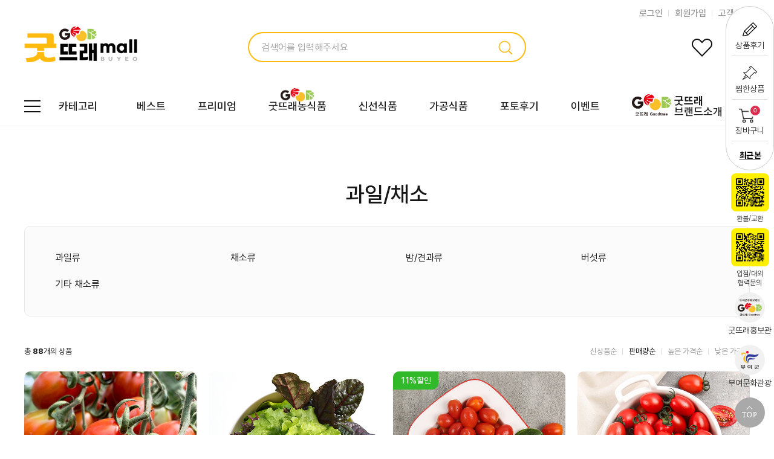

--- FILE ---
content_type: text/html; charset=UTF-8
request_url: http://www.goodtraemall.co.kr/shop/shopbrand.html?type=X&xcode=002
body_size: 28883
content:

<!DOCTYPE html PUBLIC "-//W3C//DTD HTML 4.01//EN" "http://www.w3.org/TR/html4/strict.dtd">
<html>
<head>
<meta http-equiv="CONTENT-TYPE" content="text/html;charset=UTF-8">
<link rel="apple-touch-icon-precomposed" href="/shopimages/cepa0001/mobile_web_icon.png" />
<meta name="referrer" content="no-referrer-when-downgrade" />
<meta name="description" content="과일/채소" />
<meta name="keywords" content="과일/채소, , " />
<meta property="og:type" content="website" />
<meta property="og:title" content="굿뜨래몰" />
<meta property="og:description" content="과일/채소" />
<meta property="og:url" content="http://www.goodtraemall.co.kr/shop/shopbrand.html?type=X&xcode=002" />
<link rel="canonical" href="http://www.goodtraemall.co.kr/shop/shopbrand.html?type=X&xcode=002">
<link rel="alternate" href="http://www.goodtraemall.co.kr/m/product_list.html?type=X&xcode=002">
<script>
    var mtom_default_data = {
        login : "N",
        page_type : "shopbrand",
    };
  var _msTracker = window._msTracker = window._msTracker || [];
  _msTracker.push(['setRequestMethod', 'POST']);
  _msTracker.push(['setCustomDimension', 1, JSON.stringify(mtom_default_data)]);
  _msTracker.push(['trackPageView']);
  _msTracker.push(['enableLinkTracking']);
  (function() {
    var u="https://mk-log.makeshop.co.kr";
    _msTracker.push(['setTrackerUrl', u+'/analytics/events']);
    _msTracker.push(['setSiteId', 'mk-cepa0001']);
    var d=document, g=d.createElement('script'), s=d.getElementsByTagName('script')[0];
    g.async=true; g.src=u+'/static/js/analytics.js'; s.parentNode.insertBefore(g,s);
  })();
</script>
<title>굿뜨래몰</title>
<meta name="naver-site-verification" content="bdbc08d587c3e3139e802db238db4b449b0c06af" />


<link type="text/css" rel="stylesheet" href="/shopimages/cepa0001/template/work/64584/common.css?r=1768544860" />
</head>
<script type="text/javascript" src="//wcs.naver.net/wcslog.js"></script>
<script type="text/javascript">
if (window.wcs) {
    if(!wcs_add) var wcs_add = {};
    wcs_add["wa"] = "s_1b70c1be5c49";
    wcs.inflow('goodtraemall.co.kr');
    wcs_do();
}
</script>

<body>
<script type="text/javascript" src="/js/jquery-1.7.2.min.js"></script><script type="text/javascript" src="/js/lazyload.min.js"></script>
<script type="text/javascript">
function getCookiefss(name) {
    lims = document.cookie;
    var index = lims.indexOf(name + "=");
    if (index == -1) {
        return null;
    }
    index = lims.indexOf("=", index) + 1; // first character
    var endstr = lims.indexOf(';', index);
    if (endstr == -1) {
        endstr = lims.length; // last character
    }
    return unescape(lims.substring(index, endstr));
}
</script><script type="text/javascript">
var MOBILE_USE = '';
var DESIGN_VIEW = 'PC';

if (DESIGN_VIEW == 'RW' && typeof changeNaviTitleText == 'undefined') {
    // 상단 타이틀 변경
    function changeNaviTitleText(newText) {
        const naviTitleElement = document.querySelector('.navi-title span');
        if (naviTitleElement) {
            naviTitleElement.textContent = newText;
        }
    }
}
</script><script type="text/javascript" src="/js/flash.js"></script>
<script type="text/javascript" src="/js/neodesign/rightbanner.js"></script>
<script type="text/javascript" src="/js/bookmark.js"></script>
<style type="text/css">

.MS_search_word { }

</style>

<script type="text/javascript" src="/js/jquery.shopbrand.js"></script>

<script type="text/javascript">

var pre_ORBAS = 'A';
var pre_min_amount = '1';
var pre_product_uid = '';
var pre_product_name = '';
var pre_product_price = '';
var pre_option_type = '';
var pre_option_display_type = '';
var pre_optionJsonData = '';
var IS_LOGIN = 'false';
var is_bulk = 'N';
var bulk_arr_info = [];
var pre_min_add_amount = '1';
var pre_max_amount = '100000';

    var is_unify_opt = '1' ? true : false; 
    var pre_baskethidden = 'A';

var is_unify_opt = true;
var ORBAS = 'A';
var min_amount = '1';
var min_add_amount = '1';
var max_amount = '100000';
var product_uid = '';
var product_name = '';
var product_price = '';
var option_type = '';
var option_display_type = '';
var is_dummy = null;
var is_exist = null;
var optionJsonData = '';
var view_member_only_price = '';
var IS_LOGIN = 'false';
var shop_language = 'kor';
var is_bulk = 'N';
var bulk_arr_info = [];
var use_option_limit = '';
var design_view = 'PC';

</script>

<link type="text/css" rel="stylesheet" href="/shopimages/cepa0001/template/work/64584/shopbrand.css?t=202601161527" />
<div id='blk_scroll_wings'><script type='text/javascript' src='/html/shopRbanner.html?param1=1' ></script></div>
<div id='cherrypicker_scroll'></div>
    <div id="wrap">
        
<link type="text/css" rel="stylesheet" href="/shopimages/cepa0001/template/work/64584/header.1.css?t=202601161527" />
<div class="topBanner" style="display:inline;">
    <div class="topBannerInner boxWrap">
        <p><!--a href="https://www.goodtraemall.co.kr/board/board.html?code=cepa0001_board2&page=1&type=v&num1=999997&num2=00000&lock=N&flag=notice">[당첨자발표] 설 명절 기획전 카카오채널추가 이벤트 당첨자 발표 바로가기</a--></p>
    </div>
</div>
<header>
    <div class="header-top">
        <div class="boxWrap clearfix">
            <ul class="fr">
                                <li class="fl"><a href="/shop/member.html?type=login">로그인</a></li>
                <li class="fl"><a href="/shop/idinfo.html">회원가입</a></li>
                                <li class="fl"><a href="/board/board.html?code=cepa0001">고객센터</a></li>
            </ul>
        </div>
    </div>
    
    <div class="header-middle">
        <div class="boxWrap clearfix">
            <div class="fl logoWrap">
                <a href="/"><img src="/design/cepa0001/img/h_logo.png" alt="로고"></a>
            </div>
            <div class="searchWrap">
                <form action="/shop/shopbrand.html" method="post" name="search">                    <fieldset>
                        <legend>상품 검색 폼</legend>
                        <input name="search" onkeydown="CheckKey_search();" value=""  class="MS_search_word search_auto_completion" />                        <a href="javascript:search_submit();"><img src="/design/cepa0001/img/icon_h_search.png" alt="검색"></a>
                    </fieldset>
                </form>            </div>
            <div class="iconLinkWrap fr">
                <ul>
                    <li class="fl"><a href="/shop/mypage.html?mypage_type=mywishlist"><img src="/design/cepa0001/img/icon_h_wish.png" alt="관심상품"></a></li>
                    <li class="fl"><a href="/shop/basket.html"><img src="/design/cepa0001/img/icon_h_cart.png" alt="장바구니"><span class="basketCnt"><span id="user_basket_quantity" class="user_basket_quantity"></span></span></a></li>
                </ul>
            </div>
        </div>
    </div>
    
    <div class="header-bottom">
        <div class="boxWrap">
            <div class="allMenu">
                <a href="#none" class="allMenuOpenBtn"><img src="/design/cepa0001/img/icon_h_ham.png" alt="전체메뉴"><span>카테고리</span></a>

                <div class="allMenuListWrap">
                    <ul class="depth-1">
                                            <li class="cateList">
                            <a href="/shop/shopbrand.html?type=X&xcode=001">쌀/잡곡</a>
                                                        <ul class="depth-2">
                                                                <li  class="cateList">
                                    <a href="/shop/shopbrand.html?type=M&xcode=001&mcode=001">일반쌀</a>
                                                                    </li>
                                                                <li  class="cateList">
                                    <a href="/shop/shopbrand.html?type=M&xcode=001&mcode=002">현미/찹쌀/잡곡</a>
                                                                    </li>
                                                            </ul>
                                                    </li>
                                            <li class="cateList">
                            <a href="/shop/shopbrand.html?type=X&xcode=002">과일/채소</a>
                                                        <ul class="depth-2">
                                                                <li  class="cateList">
                                    <a href="/shop/shopbrand.html?type=M&xcode=002&mcode=001">과일류</a>
                                                                    </li>
                                                                <li  class="cateList">
                                    <a href="/shop/shopbrand.html?type=M&xcode=002&mcode=002">채소류</a>
                                                                    </li>
                                                                <li  class="cateList">
                                    <a href="/shop/shopbrand.html?type=M&xcode=002&mcode=004">밤/견과류</a>
                                                                    </li>
                                                                <li  class="cateList">
                                    <a href="/shop/shopbrand.html?type=M&xcode=002&mcode=003">버섯류</a>
                                                                    </li>
                                                                <li  class="cateList">
                                    <a href="/shop/shopbrand.html?type=M&xcode=002&mcode=005">기타 채소류</a>
                                                                    </li>
                                                            </ul>
                                                    </li>
                                            <li class="cateList">
                            <a href="/shop/shopbrand.html?type=X&xcode=003">축산물</a>
                                                        <ul class="depth-2">
                                                                <li  class="cateList">
                                    <a href="/shop/shopbrand.html?type=M&xcode=003&mcode=002">돼지고기</a>
                                                                    </li>
                                                                <li  class="cateList">
                                    <a href="/shop/shopbrand.html?type=M&xcode=003&mcode=005">달걀</a>
                                                                    </li>
                                                                <li  class="cateList">
                                    <a href="/shop/shopbrand.html?type=M&xcode=003&mcode=001">소고기</a>
                                                                    </li>
                                                            </ul>
                                                    </li>
                                            <li class="cateList">
                            <a href="/shop/shopbrand.html?type=X&xcode=004">수산물</a>
                                                        <ul class="depth-2">
                                                                <li  class="cateList">
                                    <a href="/shop/shopbrand.html?type=M&xcode=004&mcode=001">수산물</a>
                                                                    </li>
                                                            </ul>
                                                    </li>
                                            <li class="cateList">
                            <a href="/shop/shopbrand.html?type=X&xcode=007">건강식품</a>
                                                        <ul class="depth-2">
                                                                <li  class="cateList">
                                    <a href="/shop/shopbrand.html?type=M&xcode=007&mcode=001">꿀</a>
                                                                    </li>
                                                                <li  class="cateList">
                                    <a href="/shop/shopbrand.html?type=M&xcode=007&mcode=002">홍삼류</a>
                                                                    </li>
                                                            </ul>
                                                    </li>
                                            <li class="cateList">
                            <a href="/shop/shopbrand.html?type=X&xcode=005">반찬/장류</a>
                                                        <ul class="depth-2">
                                                                <li  class="cateList">
                                    <a href="/shop/shopbrand.html?type=M&xcode=005&mcode=003">반찬류</a>
                                                                    </li>
                                                            </ul>
                                                    </li>
                                            <li class="cateList">
                            <a href="/shop/shopbrand.html?type=X&xcode=006">가공식품</a>
                                                        <ul class="depth-2">
                                                                <li  class="cateList">
                                    <a href="/shop/shopbrand.html?type=M&xcode=006&mcode=005">과즙/음료/차</a>
                                                                    </li>
                                                                <li  class="cateList">
                                    <a href="/shop/shopbrand.html?type=M&xcode=006&mcode=001">빵/떡/과자</a>
                                                                    </li>
                                                                <li  class="cateList">
                                    <a href="/shop/shopbrand.html?type=M&xcode=006&mcode=007">기타 가공식품류</a>
                                                                    </li>
                                                                <li  class="cateList">
                                    <a href="/shop/shopbrand.html?type=M&xcode=006&mcode=003">약과/한과/유과</a>
                                                                    </li>
                                                            </ul>
                                                    </li>
                                            <li class="cateList">
                            <a href="/shop/shopbrand.html?type=X&xcode=008">전통주</a>
                                                        <ul class="depth-2">
                                                                <li  class="cateList">
                                    <a href="/shop/shopbrand.html?type=M&xcode=008&mcode=001">전통주</a>
                                                                    </li>
                                                            </ul>
                                                    </li>
                                            <li class="cateList">
                            <a href="/shop/shopbrand.html?type=X&xcode=024">직접방문 전용관</a>
                                                        <ul class="depth-2">
                                                                <li  class="cateList">
                                    <a href="/shop/shopbrand.html?type=M&xcode=024&mcode=001">직접방문 전용관</a>
                                                                    </li>
                                                            </ul>
                                                    </li>
                                        </ul>
                </div>
            </div>
            <ul class="gnbWrap clearfix">
              <!--  <li><a href="/shop/shopbrand.html?xcode=009&type=P">베스트</a></li>-->
                
                <li><a href="/shop/bestseller.html?xcode=BEST"">베스트</a></li>
                 <li><a href="/shop/shopbrand.html?xcode=023&type=N&mcode=008"">프리미엄</a></li>
                <li class="goodFood">
                    <a href="/shop/shopbrand.html?xcode=023&type=Y">
                        <div class="imgWrap">
                            <img src="/design/cepa0001/img/foodLogo.png">  <!--  <span>선착순 25%</span>-->
                        </div>
                        <div class="textWrap">
                            <span>굿뜨래농식품</span>
                        </div>
                    </a>
                </li>
                <li><a href="/shop/shopbrand.html?xcode=011&type=P">신선식품</a></li>
                <li><a href="/shop/shopbrand.html?xcode=012&type=P">가공식품</a></li>
                <li><a href="/board/board.html?code=cepa0001_board1&page=1&board_cate=&review_type=gallery">포토후기</a></li>
                <li><a href="/board/board.html?code=cepa0001_image1">이벤트</a></li>
                <li class="brandStory">
                    <a href="/shop/page.html?id=1">
                        <div class="imgWrap">
                            <img src="/design/cepa0001/img/brand_story_logo.png">
                        </div>
                        <div class="textWrap">
                            <strong>굿뜨래</strong>
                            <span>브랜드소개</span>
                        </div>
                    </a>
                </li>
            </ul>
        </div>
    </div>

</header>

<!-- 다찾다 검색 파인더 -->
<!-- 다찾다 검색 파인더 -->
<script type="text/javascript" src="/shopimages/cepa0001/template/work/64584/header.1.js?t=202601161527"></script>
        <div id="contentWrapper">
            <div id="contentWrap">
                
<link type="text/css" rel="stylesheet" href="/template_common/shop/basic_simple/menu.1.css?t=202409091541" />
                 <div id="content">
                    <div id="productClass">
                        <div class="page-body">
                            <div class="categoryTopBan">
                                                                                            </div>
                        
                            <div class="cate-wrap">
                                <div class="bcate">과일/채소</div>
                                                                <div class="class-list">	
                                    <ul class="clearfix">
                                                                            <li class="fl"><a href="/shop/shopbrand.html?xcode=002&type=M&mcode=001">과일류</a></li>
                                                                            <li class="fl"><a href="/shop/shopbrand.html?xcode=002&type=M&mcode=002">채소류</a></li>
                                                                            <li class="fl"><a href="/shop/shopbrand.html?xcode=002&type=M&mcode=004">밤/견과류</a></li>
                                                                            <li class="fl"><a href="/shop/shopbrand.html?xcode=002&type=M&mcode=003">버섯류</a></li>
                                                                            <li class="fl"><a href="/shop/shopbrand.html?xcode=002&type=M&mcode=005">기타 채소류</a></li>
                                                                        </ul>
                                </div>
                                 
                            </div><!-- .cate-wrap -->
                            
                            
                            
                            <div class="item-wrap">
                                <div class="item-info clearfix">
                                    <div class="item-total">총 <strong>88</strong>개의 상품</div>
                                    <dl class="item-order sort">
                                        <dt class="blind">검색결과 정렬</dt>
                                        <dd>
                                            <ul>
                                                <li>                                                <a href="javascript:sendsort('order');"><span>신상품순</span></a>
                                                </li>

                                                <li>                                                <a href="javascript:sendsort('sellcnt')"><span class="on">판매량순</span></a>
                                                </li>

                                                <li>                                                <a href="javascript:sendsort('price2')"><span>높은 가격순</span></a>
                                                </li>

                                                <li class="nobg">                                                <a href="javascript:sendsort('price')"><span>낮은 가격순</span></a>
                                                </li>
                                            </ul>
                                        </dd>
                                     </dl><!-- .total-sort -->
                                </div>
                                
                                                                <ul class="goodsListWrap clearfix">
                                                                        <li class="fl">
                                                                                                                            
                                        <div class="imgWrap fl">
                                            <a href="/shop/shopdetail.html?branduid=11699268&xcode=002&mcode=002&scode=&type=X&sort=sellcnt&cur_code=002&search=&GfDT=bml%2BW1w%3D" class="goodsImg">
                                                <img class="MS_prod_img_l" src="/shopimages/cepa0001/002002000004.jpg?1745217336" alt="[부여조공]<br>굿뜨래 GAP 대추방울토마토2kg(1~3번과)">
                                            </a>

                                            <div class="goodsQuickMenu">
                                                <a href="javascript:viewdetail('002002000004', '1', '');" class="fl"><img src="/design/cepa0001/img/icon_goods_cart.png"></a>
                                            </div>
	    
                                                                                        <div class="thumbLogo">
                                                <img src="/design/cepa0001/img/goodlogo_65x65.png">
                                            </div>
                                                                                    </div>

                                        <div class="textWrap fl">
                                            <a href="/shop/shopdetail.html?branduid=11699268&xcode=002&mcode=002&scode=&type=X&sort=sellcnt&cur_code=002&search=&GfDT=bml%2BW1w%3D" class="">
                                                <div class="label"><span class='MK-product-icons'></span></div>
                                                <p class="goodsName">[부여조공]<br>굿뜨래 GAP 대추방울토마토2kg(1~3번과)</p>
                                                <div class="goodsPrice">
                                                                                                
                                                                                                                                                    
                                                                                                    <span class="price">13,700원</span>
                                                                                                                                                                                                    </div>
                                                
                                                <div class="reviewCount">상품후기<span>(97)</span></div>
                                            </a>
                                        </div>
                                    </li>
                                    
                                                                                                        <li class="fl">
                                                                                                                            
                                        <div class="imgWrap fl">
                                            <a href="/shop/shopdetail.html?branduid=11880661&xcode=002&mcode=002&scode=&type=X&sort=sellcnt&cur_code=002&search=&GfDT=bml8W10%3D" class="goodsImg">
                                                <img class="MS_prod_img_l" src="/shopimages/cepa0001/002002000005.jpg?1745216509" alt="[부여조공]<br>유러피안 샐러드(모듬쌈채소)1kg">
                                            </a>

                                            <div class="goodsQuickMenu">
                                                <a href="javascript:viewdetail('002002000005', '1', '');" class="fl"><img src="/design/cepa0001/img/icon_goods_cart.png"></a>
                                            </div>
	    
                                                                                        <div class="thumbLogo">
                                                <img src="/design/cepa0001/img/goodlogo_60x60.png">
                                            </div>
                                                                                    </div>

                                        <div class="textWrap fl">
                                            <a href="/shop/shopdetail.html?branduid=11880661&xcode=002&mcode=002&scode=&type=X&sort=sellcnt&cur_code=002&search=&GfDT=bml8W10%3D" class="">
                                                <div class="label"><span class='MK-product-icons'></span></div>
                                                <p class="goodsName">[부여조공]<br>유러피안 샐러드(모듬쌈채소)1kg</p>
                                                <div class="goodsPrice">
                                                                                                
                                                                                                                                                    
                                                                                                    <span class="price">7,500원</span>
                                                                                                                                                                                                    </div>
                                                
                                                <div class="reviewCount">상품후기<span>(60)</span></div>
                                            </a>
                                        </div>
                                    </li>
                                    
                                                                                                        <li class="fl">
                                                                                                                                    <span class="discountLabel">11%할인</span>
                                                                                    
                                        <div class="imgWrap fl">
                                            <a href="/shop/shopdetail.html?branduid=12217321&xcode=002&mcode=002&scode=&type=X&sort=sellcnt&cur_code=002&search=&GfDT=bmt7W14%3D" class="goodsImg">
                                                <img class="MS_prod_img_l" src="/shopimages/cepa0001/002002000020.jpg?1744965973" alt="[우듬지팜(주)]<br>스테비아 대추방울토마토 500gx4팩 /토망고">
                                            </a>

                                            <div class="goodsQuickMenu">
                                                <a href="javascript:viewdetail('002002000020', '1', '');" class="fl"><img src="/design/cepa0001/img/icon_goods_cart.png"></a>
                                            </div>
	    
                                                                                        <div class="thumbLogo">
                                                <img src="/design/cepa0001/img/goodlogo_65x65.png">
                                            </div>
                                                                                    </div>

                                        <div class="textWrap fl">
                                            <a href="/shop/shopdetail.html?branduid=12217321&xcode=002&mcode=002&scode=&type=X&sort=sellcnt&cur_code=002&search=&GfDT=bmt7W14%3D" class="">
                                                <div class="label"><span class='MK-product-icons'></span></div>
                                                <p class="goodsName">[우듬지팜(주)]<br>스테비아 대추방울토마토 500gx4팩 /토망고</p>
                                                <div class="goodsPrice">
                                                                                                
                                                                                                                                                            <span class="discountPer">11%</span>
                                                                                                    
                                                                                                    <span class="price">16,200원</span>
                                                                                                        <strike class="">18,300원</strike>
                                                                                                                                                                                                    </div>
                                                
                                                <div class="reviewCount">상품후기<span>(32)</span></div>
                                            </a>
                                        </div>
                                    </li>
                                    
                                                                                                        <li class="fl">
                                                                                                                            
                                        <div class="imgWrap fl">
                                            <a href="/shop/shopdetail.html?branduid=12217317&xcode=002&mcode=002&scode=&type=X&sort=sellcnt&cur_code=002&search=&GfDT=aWl3Ug%3D%3D" class="goodsImg">
                                                <img class="MS_prod_img_l" src="/shopimages/cepa0001/002002000017.jpg?1744965994" alt="[(주)영파머스농업회사법인]<br>굿뜨래 GAP 대추방울토마토2kg(1~3번과)">
                                            </a>

                                            <div class="goodsQuickMenu">
                                                <a href="javascript:viewdetail('002002000017', '1', '');" class="fl"><img src="/design/cepa0001/img/icon_goods_cart.png"></a>
                                            </div>
	    
                                                                                        <div class="thumbLogo">
                                                <img src="/design/cepa0001/img/goodlogo_65x65.png">
                                            </div>
                                                                                    </div>

                                        <div class="textWrap fl">
                                            <a href="/shop/shopdetail.html?branduid=12217317&xcode=002&mcode=002&scode=&type=X&sort=sellcnt&cur_code=002&search=&GfDT=aWl3Ug%3D%3D" class="">
                                                <div class="label"><span class='MK-product-icons'></span></div>
                                                <p class="goodsName">[(주)영파머스농업회사법인]<br>굿뜨래 GAP 대추방울토마토2kg(1~3번과)</p>
                                                <div class="goodsPrice">
                                                                                                
                                                                                                                                                    
                                                                                                    <span class="price">12,700원</span>
                                                                                                                                                                                                    </div>
                                                
                                                <div class="reviewCount">상품후기<span>(24)</span></div>
                                            </a>
                                        </div>
                                    </li>
                                    
                                                                </ul>
                                <ul class="goodsListWrap clearfix">
                                                                                                        <li class="fl">
                                                                                                                                    <span class="discountLabel">40%할인</span>
                                                                                    
                                        <div class="imgWrap fl">
                                            <a href="/shop/shopdetail.html?branduid=12212981&xcode=002&mcode=004&scode=&type=X&sort=sellcnt&cur_code=002&search=&GfDT=bmx9W1g%3D" class="goodsImg">
                                                <img class="MS_prod_img_l" src="/shopimages/cepa0001/002004000027.jpg?1693873333" alt="[두메산골밤영농조합법인]<br> 친환경 뜨래밤 칼집밤1kg~ (대/특 선택)">
                                            </a>

                                            <div class="goodsQuickMenu">
                                                <a href="javascript:viewdetail('002004000027', '1', '');" class="fl"><img src="/design/cepa0001/img/icon_goods_cart.png"></a>
                                            </div>
	    
                                                                                    </div>

                                        <div class="textWrap fl">
                                            <a href="/shop/shopdetail.html?branduid=12212981&xcode=002&mcode=004&scode=&type=X&sort=sellcnt&cur_code=002&search=&GfDT=bmx9W1g%3D" class="">
                                                <div class="label"><span class='MK-product-icons'></span></div>
                                                <p class="goodsName">[두메산골밤영농조합법인]<br> 친환경 뜨래밤 칼집밤1kg~ (대/특 선택)</p>
                                                <div class="goodsPrice">
                                                                                                
                                                                                                                                                            <span class="discountPer">40%</span>
                                                                                                    
                                                                                                    <span class="price">12,000원</span>
                                                                                                        <strike class="">20,000원</strike>
                                                                                                                                                                                                    </div>
                                                
                                                <div class="reviewCount">상품후기<span>(24)</span></div>
                                            </a>
                                        </div>
                                    </li>
                                    
                                                                                                        <li class="fl">
                                                                                                                            
                                        <div class="imgWrap fl">
                                            <a href="/shop/shopdetail.html?branduid=11587255&xcode=002&mcode=004&scode=&type=X&sort=sellcnt&cur_code=002&search=&GfDT=bm94W1k%3D" class="goodsImg">
                                                <img class="MS_prod_img_l" src="/shopimages/cepa0001/002004000031.jpg?1745218096" alt="[부여군지역농협조합공동사업법인]<br> 굿뜨래 GAP 알밤 2kg/4kg/대/특">
                                            </a>

                                            <div class="goodsQuickMenu">
                                                <a href="javascript:viewdetail('002004000031', '1', '');" class="fl"><img src="/design/cepa0001/img/icon_goods_cart.png"></a>
                                            </div>
	    
                                                                                        <div class="thumbLogo">
                                                <img src="/design/cepa0001/img/goodlogo_65x65.png">
                                            </div>
                                                                                    </div>

                                        <div class="textWrap fl">
                                            <a href="/shop/shopdetail.html?branduid=11587255&xcode=002&mcode=004&scode=&type=X&sort=sellcnt&cur_code=002&search=&GfDT=bm94W1k%3D" class="">
                                                <div class="label"><span class='MK-product-icons'></span></div>
                                                <p class="goodsName">[부여군지역농협조합공동사업법인]<br> 굿뜨래 GAP 알밤 2kg/4kg/대/특</p>
                                                <div class="goodsPrice">
                                                                                                
                                                                                                                                                    
                                                                                                    <span class="price">15,800원</span>
                                                                                                                                                                                                    </div>
                                                
                                                <div class="reviewCount">상품후기<span>(33)</span></div>
                                            </a>
                                        </div>
                                    </li>
                                    
                                                                                                        <li class="fl">
                                                                                                                            
                                        <div class="imgWrap fl">
                                            <a href="/shop/shopdetail.html?branduid=11470640&xcode=002&mcode=003&scode=&type=X&sort=sellcnt&cur_code=002&search=&GfDT=bm96W1o%3D" class="goodsImg">
                                                <img class="MS_prod_img_l" src="/shopimages/cepa0001/002003000001.jpg?1745218325" alt="[송이아저씨]<br>양송이버섯 500g ,1kg, 2kg  상품 특품 혼합">
                                            </a>

                                            <div class="goodsQuickMenu">
                                                <a href="javascript:viewdetail('002003000001', '1', '');" class="fl"><img src="/design/cepa0001/img/icon_goods_cart.png"></a>
                                            </div>
	    
                                                                                    </div>

                                        <div class="textWrap fl">
                                            <a href="/shop/shopdetail.html?branduid=11470640&xcode=002&mcode=003&scode=&type=X&sort=sellcnt&cur_code=002&search=&GfDT=bm96W1o%3D" class="">
                                                <div class="label"><span class='MK-product-icons'></span></div>
                                                <p class="goodsName">[송이아저씨]<br>양송이버섯 500g ,1kg, 2kg  상품 특품 혼합</p>
                                                <div class="goodsPrice">
                                                                                                
                                                                                                                                                    
                                                                                                    <span class="price">10,300원</span>
                                                                                                                                                                                                    </div>
                                                
                                                <div class="reviewCount">상품후기<span>(25)</span></div>
                                            </a>
                                        </div>
                                    </li>
                                    
                                                                                                        <li class="fl">
                                                                                                                            
                                        <div class="imgWrap fl">
                                            <a href="/shop/shopdetail.html?branduid=11889787&xcode=002&mcode=004&scode=&type=X&sort=sellcnt&cur_code=002&search=&GfDT=Z2l3Vg%3D%3D" class="goodsImg">
                                                <img class="MS_prod_img_l" src="/shopimages/cepa0001/002004000015.jpg?1745216423" alt="[주암농원]</br>&#127792;청정한 숲 충남 부여 유기농 알밤1kg">
                                            </a>

                                            <div class="goodsQuickMenu">
                                                <a href="javascript:viewdetail('002004000015', '1', '');" class="fl"><img src="/design/cepa0001/img/icon_goods_cart.png"></a>
                                            </div>
	    
                                                                                    </div>

                                        <div class="textWrap fl">
                                            <a href="/shop/shopdetail.html?branduid=11889787&xcode=002&mcode=004&scode=&type=X&sort=sellcnt&cur_code=002&search=&GfDT=Z2l3Vg%3D%3D" class="">
                                                <div class="label"><span class='MK-product-icons'></span></div>
                                                <p class="goodsName">[주암농원]</br>&#127792;청정한 숲 충남 부여 유기농 알밤1kg</p>
                                                <div class="goodsPrice">
                                                                                                
                                                                                                                                                    
                                                                                                    <span class="price">8,500원</span>
                                                                                                                                                                                                    </div>
                                                
                                                <div class="reviewCount">상품후기<span>(2)</span></div>
                                            </a>
                                        </div>
                                    </li>
                                    
                                                                </ul>
                                <ul class="goodsListWrap clearfix">
                                                                                                        <li class="fl">
                                                                                                                            
                                        <div class="imgWrap fl">
                                            <a href="/shop/shopdetail.html?branduid=12098958&xcode=002&mcode=003&scode=&type=X&sort=sellcnt&cur_code=002&search=&GfDT=Z213WQ%3D%3D" class="goodsImg">
                                                <img class="MS_prod_img_l" src="/shopimages/cepa0001/002003000044.jpg?1744966497" alt="[부여버섯영농조합법인]<br>통버섯100g">
                                            </a>

                                            <div class="goodsQuickMenu">
                                                <a href="javascript:viewdetail('002003000044', '1', '');" class="fl"><img src="/design/cepa0001/img/icon_goods_cart.png"></a>
                                            </div>
	    
                                                                                        <div class="thumbLogo">
                                                <img src="/design/cepa0001/img/goodlogo_65x65.png">
                                            </div>
                                                                                    </div>

                                        <div class="textWrap fl">
                                            <a href="/shop/shopdetail.html?branduid=12098958&xcode=002&mcode=003&scode=&type=X&sort=sellcnt&cur_code=002&search=&GfDT=Z213WQ%3D%3D" class="">
                                                <div class="label"><span class='MK-product-icons'></span></div>
                                                <p class="goodsName">[부여버섯영농조합법인]<br>통버섯100g</p>
                                                <div class="goodsPrice">
                                                                                                
                                                                                                                                                    
                                                                                                    <span class="price">7,100원</span>
                                                                                                                                                                                                    </div>
                                                
                                                <div class="reviewCount">상품후기<span>(4)</span></div>
                                            </a>
                                        </div>
                                    </li>
                                    
                                                                                                        <li class="fl">
                                                                                                                            
                                        <div class="imgWrap fl">
                                            <a href="/shop/shopdetail.html?branduid=12220544&xcode=002&mcode=002&scode=&type=X&sort=sellcnt&cur_code=002&search=&GfDT=bm57W1U%3D" class="goodsImg">
                                                <img class="MS_prod_img_l" src="/shopimages/cepa0001/002002000021.jpg?1744965950" alt="[(주)영파머스농업회사법인]<br>GAP 완숙토마토2kg(1~3번과)~ ">
                                            </a>

                                            <div class="goodsQuickMenu">
                                                <a href="javascript:viewdetail('002002000021', '1', '');" class="fl"><img src="/design/cepa0001/img/icon_goods_cart.png"></a>
                                            </div>
	    
                                                                                        <div class="thumbLogo">
                                                <img src="/design/cepa0001/img/goodlogo_65x65.png">
                                            </div>
                                                                                    </div>

                                        <div class="textWrap fl">
                                            <a href="/shop/shopdetail.html?branduid=12220544&xcode=002&mcode=002&scode=&type=X&sort=sellcnt&cur_code=002&search=&GfDT=bm57W1U%3D" class="">
                                                <div class="label"><span class='MK-product-icons'></span></div>
                                                <p class="goodsName">[(주)영파머스농업회사법인]<br>GAP 완숙토마토2kg(1~3번과)~ </p>
                                                <div class="goodsPrice">
                                                                                                
                                                                                                                                                    
                                                                                                    <span class="price">8,500원</span>
                                                                                                                                                                                                    </div>
                                                
                                                <div class="reviewCount">상품후기<span>(18)</span></div>
                                            </a>
                                        </div>
                                    </li>
                                    
                                                                                                        <li class="fl">
                                                                                                                            
                                        <div class="imgWrap fl">
                                            <a href="/shop/shopdetail.html?branduid=12278157&xcode=002&mcode=002&scode=&type=X&sort=sellcnt&cur_code=002&search=&GfDT=Z253UFw%3D" class="goodsImg">
                                                <img class="MS_prod_img_l" src="/shopimages/cepa0001/002002000034.jpg?1745473186" alt="[부여조공]<br>스테비아 단마토(빨강) 500g 4팩 ">
                                            </a>

                                            <div class="goodsQuickMenu">
                                                <a href="javascript:viewdetail('002002000034', '1', '');" class="fl"><img src="/design/cepa0001/img/icon_goods_cart.png"></a>
                                            </div>
	    
                                                                                    </div>

                                        <div class="textWrap fl">
                                            <a href="/shop/shopdetail.html?branduid=12278157&xcode=002&mcode=002&scode=&type=X&sort=sellcnt&cur_code=002&search=&GfDT=Z253UFw%3D" class="">
                                                <div class="label"><span class='MK-product-icons'></span></div>
                                                <p class="goodsName">[부여조공]<br>스테비아 단마토(빨강) 500g 4팩 </p>
                                                <div class="goodsPrice">
                                                                                                
                                                                                                                                                    
                                                                                                    <span class="price">15,200원</span>
                                                                                                                                                                                                    </div>
                                                
                                                <div class="reviewCount">상품후기<span>(1)</span></div>
                                            </a>
                                        </div>
                                    </li>
                                    
                                                                                                        <li class="fl">
                                                                                                                            
                                        <div class="imgWrap fl">
                                            <a href="/shop/shopdetail.html?branduid=12212873&xcode=002&mcode=004&scode=&type=X&sort=sellcnt&cur_code=002&search=&GfDT=Z2p3UF0%3D" class="goodsImg">
                                                <img class="MS_prod_img_l" src="/shopimages/cepa0001/002004000023.jpg?1744966173" alt="[옥알밤영농조합법인]<br>굿뜨래 알밤 2kg 대/특">
                                            </a>

                                            <div class="goodsQuickMenu">
                                                <a href="javascript:viewdetail('002004000023', '1', '');" class="fl"><img src="/design/cepa0001/img/icon_goods_cart.png"></a>
                                            </div>
	    
                                                                                        <div class="thumbLogo">
                                                <img src="/design/cepa0001/img/goodlogo_65x65.png">
                                            </div>
                                                                                    </div>

                                        <div class="textWrap fl">
                                            <a href="/shop/shopdetail.html?branduid=12212873&xcode=002&mcode=004&scode=&type=X&sort=sellcnt&cur_code=002&search=&GfDT=Z2p3UF0%3D" class="">
                                                <div class="label"><span class='MK-product-icons'></span></div>
                                                <p class="goodsName">[옥알밤영농조합법인]<br>굿뜨래 알밤 2kg 대/특</p>
                                                <div class="goodsPrice">
                                                                                                
                                                                                                                                                    
                                                                                                    <span class="price">18,100원</span>
                                                                                                                                                                                                    </div>
                                                
                                                <div class="reviewCount">상품후기<span>(9)</span></div>
                                            </a>
                                        </div>
                                    </li>
                                    
                                                                </ul>
                                <ul class="goodsListWrap clearfix">
                                                                                                        <li class="fl">
                                                                                                                                    <span class="discountLabel">30%할인</span>
                                                                                    
                                        <div class="imgWrap fl">
                                            <a href="/shop/shopdetail.html?branduid=11587252&xcode=002&mcode=001&scode=&type=X&sort=sellcnt&cur_code=002&search=&GfDT=Zmt3UF4%3D" class="goodsImg">
                                                <img class="MS_prod_img_l" src="/shopimages/cepa0001/002001000005.jpg?1762840200" alt="[월명산농원]<br>&#127822;솔향기 사과 5kg ~부사">
                                            </a>

                                            <div class="goodsQuickMenu">
                                                <a href="javascript:viewdetail('002001000005', '1', '');" class="fl"><img src="/design/cepa0001/img/icon_goods_cart.png"></a>
                                            </div>
	    
                                                                                    </div>

                                        <div class="textWrap fl">
                                            <a href="/shop/shopdetail.html?branduid=11587252&xcode=002&mcode=001&scode=&type=X&sort=sellcnt&cur_code=002&search=&GfDT=Zmt3UF4%3D" class="">
                                                <div class="label"><span class='MK-product-icons'></span></div>
                                                <p class="goodsName">[월명산농원]<br>&#127822;솔향기 사과 5kg ~부사</p>
                                                <div class="goodsPrice">
                                                                                                
                                                                                                                                                            <span class="discountPer">30%</span>
                                                                                                    
                                                                                                    <span class="price">35,000원</span>
                                                                                                        <strike class="">50,000원</strike>
                                                                                                                                                                                                    </div>
                                                
                                                <div class="reviewCount">상품후기<span>(9)</span></div>
                                            </a>
                                        </div>
                                    </li>
                                    
                                                                                                        <li class="fl">
                                                                                                                            
                                        <div class="imgWrap fl">
                                            <a href="/shop/shopdetail.html?branduid=12212963&xcode=002&mcode=004&scode=&type=X&sort=sellcnt&cur_code=002&search=&GfDT=bm18W11H" class="goodsImg">
                                                <img class="MS_prod_img_l" src="/shopimages/cepa0001/002004000025.jpg?1744966105" alt="[두메산골밤영농조합법인]<br>친환경 알밤 2kg(대)~ 무농약">
                                            </a>

                                            <div class="goodsQuickMenu">
                                                <a href="javascript:viewdetail('002004000025', '1', '');" class="fl"><img src="/design/cepa0001/img/icon_goods_cart.png"></a>
                                            </div>
	    
                                                                                    </div>

                                        <div class="textWrap fl">
                                            <a href="/shop/shopdetail.html?branduid=12212963&xcode=002&mcode=004&scode=&type=X&sort=sellcnt&cur_code=002&search=&GfDT=bm18W11H" class="">
                                                <div class="label"><span class='MK-product-icons'></span></div>
                                                <p class="goodsName">[두메산골밤영농조합법인]<br>친환경 알밤 2kg(대)~ 무농약</p>
                                                <div class="goodsPrice">
                                                                                                
                                                                                                                                                    
                                                                                                    <span class="price">15,100원</span>
                                                                                                                                                                                                    </div>
                                                
                                                <div class="reviewCount">상품후기<span>(13)</span></div>
                                            </a>
                                        </div>
                                    </li>
                                    
                                                                                                        <li class="fl">
                                                                                                                                    <span class="discountLabel">29%할인</span>
                                                                                    
                                        <div class="imgWrap fl">
                                            <a href="/shop/shopdetail.html?branduid=11914924&xcode=002&mcode=001&scode=&type=X&sort=sellcnt&cur_code=002&search=&GfDT=bGV8VQ%3D%3D" class="goodsImg">
                                                <img class="MS_prod_img_l" src="/shopimages/cepa0001/002001000021.jpg?1767774058" alt="20%쿠폰가34,160원[부여대봉곶감영농법인]<br>굿뜨래 대봉곶감 선물세트 1~10호/보자기동봉">
                                            </a>

                                            <div class="goodsQuickMenu">
                                                <a href="javascript:viewdetail('002001000021', '1', '');" class="fl"><img src="/design/cepa0001/img/icon_goods_cart.png"></a>
                                            </div>
	    
                                                                                        <div class="thumbLogo">
                                                <img src="/design/cepa0001/img/goodlogo_65x65.png">
                                            </div>
                                                                                    </div>

                                        <div class="textWrap fl">
                                            <a href="/shop/shopdetail.html?branduid=11914924&xcode=002&mcode=001&scode=&type=X&sort=sellcnt&cur_code=002&search=&GfDT=bGV8VQ%3D%3D" class="">
                                                <div class="label"><span class='MK-product-icons'></span></div>
                                                <p class="goodsName">20%쿠폰가34,160원[부여대봉곶감영농법인]<br>굿뜨래 대봉곶감 선물세트 1~10호/보자기동봉</p>
                                                <div class="goodsPrice">
                                                                                                
                                                                                                                                                            <span class="discountPer">29%</span>
                                                                                                    
                                                                                                    <span class="price">42,700원</span>
                                                                                                        <strike class="">60,000원</strike>
                                                                                                                                                                                                    </div>
                                                
                                                <div class="reviewCount">상품후기<span>(5)</span></div>
                                            </a>
                                        </div>
                                    </li>
                                    
                                                                                                        <li class="fl">
                                                                                                                            
                                        <div class="imgWrap fl">
                                            <a href="/shop/shopdetail.html?branduid=12277181&xcode=002&mcode=002&scode=&type=X&sort=sellcnt&cur_code=002&search=&GfDT=bm90W11B" class="goodsImg">
                                                <img class="MS_prod_img_l" src="/shopimages/cepa0001/002002000032.jpg?1745547903" alt="[부여조공]<br>스테비아 단마토(빨강) 500g 2팩 ">
                                            </a>

                                            <div class="goodsQuickMenu">
                                                <a href="javascript:viewdetail('002002000032', '1', '');" class="fl"><img src="/design/cepa0001/img/icon_goods_cart.png"></a>
                                            </div>
	    
                                                                                    </div>

                                        <div class="textWrap fl">
                                            <a href="/shop/shopdetail.html?branduid=12277181&xcode=002&mcode=002&scode=&type=X&sort=sellcnt&cur_code=002&search=&GfDT=bm90W11B" class="">
                                                <div class="label"><span class='MK-product-icons'></span></div>
                                                <p class="goodsName">[부여조공]<br>스테비아 단마토(빨강) 500g 2팩 </p>
                                                <div class="goodsPrice">
                                                                                                
                                                                                                                                                    
                                                                                                    <span class="price">8,900원</span>
                                                                                                                                                                                                    </div>
                                                
                                                <div class="reviewCount">상품후기<span>(2)</span></div>
                                            </a>
                                        </div>
                                    </li>
                                    
                                                                </ul>
                                <ul class="goodsListWrap clearfix">
                                                                                                        <li class="fl">
                                                                                                                            
                                        <div class="imgWrap fl">
                                            <a href="/shop/shopdetail.html?branduid=12098956&xcode=002&mcode=003&scode=&type=X&sort=sellcnt&cur_code=002&search=&GfDT=bmp0W11C" class="goodsImg">
                                                <img class="MS_prod_img_l" src="/shopimages/cepa0001/002003000042.jpg?1744966561" alt="[부여버섯영농조합법인]<br>굿뜨래 건표고버섯3종 선물세트">
                                            </a>

                                            <div class="goodsQuickMenu">
                                                <a href="javascript:viewdetail('002003000042', '1', '');" class="fl"><img src="/design/cepa0001/img/icon_goods_cart.png"></a>
                                            </div>
	    
                                                                                        <div class="thumbLogo">
                                                <img src="/design/cepa0001/img/goodlogo_65x65.png">
                                            </div>
                                                                                    </div>

                                        <div class="textWrap fl">
                                            <a href="/shop/shopdetail.html?branduid=12098956&xcode=002&mcode=003&scode=&type=X&sort=sellcnt&cur_code=002&search=&GfDT=bmp0W11C" class="">
                                                <div class="label"><span class='MK-product-icons'></span></div>
                                                <p class="goodsName">[부여버섯영농조합법인]<br>굿뜨래 건표고버섯3종 선물세트</p>
                                                <div class="goodsPrice">
                                                                                                
                                                                                                                                                    
                                                                                                    <span class="price">35,000원</span>
                                                                                                                                                                                                    </div>
                                                
                                                <div class="reviewCount">상품후기<span>(0)</span></div>
                                            </a>
                                        </div>
                                    </li>
                                    
                                                                                                        <li class="fl">
                                                                                                                            
                                        <div class="imgWrap fl">
                                            <a href="/shop/shopdetail.html?branduid=11806819&xcode=002&mcode=001&scode=&type=X&sort=sellcnt&cur_code=002&search=&GfDT=aGl3UFs%3D" class="goodsImg">
                                                <img class="MS_prod_img_l" src="/shopimages/cepa0001/002001000018.jpg?1745216791" alt="[한아름딸기협동조합]<br>&#127827;굿뜨래 GAP 설향딸기(특) 2kg *겨울제철*">
                                            </a>

                                            <div class="goodsQuickMenu">
                                                <a href="javascript:viewdetail('002001000018', '1', '');" class="fl"><img src="/design/cepa0001/img/icon_goods_cart.png"></a>
                                            </div>
	    
                                                                                        <div class="thumbLogo">
                                                <img src="/design/cepa0001/img/goodlogo_65x65.png">
                                            </div>
                                                                                    </div>

                                        <div class="textWrap fl">
                                            <a href="/shop/shopdetail.html?branduid=11806819&xcode=002&mcode=001&scode=&type=X&sort=sellcnt&cur_code=002&search=&GfDT=aGl3UFs%3D" class="">
                                                <div class="label"><span class='MK-product-icons'></span></div>
                                                <p class="goodsName">[한아름딸기협동조합]<br>&#127827;굿뜨래 GAP 설향딸기(특) 2kg *겨울제철*</p>
                                                <div class="goodsPrice">
                                                                                                
                                                                                                                                                    
                                                                                                    <span class="price">54,000원</span>
                                                                                                                                                                                                    </div>
                                                
                                                <div class="reviewCount">상품후기<span>(7)</span></div>
                                            </a>
                                        </div>
                                    </li>
                                    
                                                                                                        <li class="fl">
                                                                                                                            
                                        <div class="imgWrap fl">
                                            <a href="/shop/shopdetail.html?branduid=11469339&xcode=002&mcode=003&scode=&type=X&sort=sellcnt&cur_code=002&search=&GfDT=bm19W11M" class="goodsImg">
                                                <img class="MS_prod_img_l" src="/shopimages/cepa0001/002003000017.jpg?1745218349" alt="[부여은산착한표고농원]<br>굿뜨래 착한표고버섯 2종 세트(슬라이스, 가루)">
                                            </a>

                                            <div class="goodsQuickMenu">
                                                <a href="javascript:viewdetail('002003000017', '1', '');" class="fl"><img src="/design/cepa0001/img/icon_goods_cart.png"></a>
                                            </div>
	    
                                                                                        <div class="thumbLogo">
                                                <img src="/design/cepa0001/img/goodlogo_65x65.png">
                                            </div>
                                                                                    </div>

                                        <div class="textWrap fl">
                                            <a href="/shop/shopdetail.html?branduid=11469339&xcode=002&mcode=003&scode=&type=X&sort=sellcnt&cur_code=002&search=&GfDT=bm19W11M" class="">
                                                <div class="label"><span class='MK-product-icons'></span></div>
                                                <p class="goodsName">[부여은산착한표고농원]<br>굿뜨래 착한표고버섯 2종 세트(슬라이스, 가루)</p>
                                                <div class="goodsPrice">
                                                                                                
                                                                                                                                                    
                                                                                                    <span class="price">33,700원</span>
                                                                                                                                                                                                    </div>
                                                
                                                <div class="reviewCount">상품후기<span>(1)</span></div>
                                            </a>
                                        </div>
                                    </li>
                                    
                                                                                                        <li class="fl">
                                                                                                                            
                                        <div class="imgWrap fl">
                                            <a href="/shop/shopdetail.html?branduid=12266400&xcode=002&mcode=004&scode=&type=X&sort=sellcnt&cur_code=002&search=&GfDT=bm94W11N" class="goodsImg">
                                                <img class="MS_prod_img_l" src="/shopimages/cepa0001/002004000039.jpg?1744965486" alt="[장스팜]<br> 유기농 뜨래밤 1kg/2kg/4kg 대/특대 2025햇밤 칼집밤">
                                            </a>

                                            <div class="goodsQuickMenu">
                                                <a href="javascript:viewdetail('002004000039', '1', '');" class="fl"><img src="/design/cepa0001/img/icon_goods_cart.png"></a>
                                            </div>
	    
                                                                                    </div>

                                        <div class="textWrap fl">
                                            <a href="/shop/shopdetail.html?branduid=12266400&xcode=002&mcode=004&scode=&type=X&sort=sellcnt&cur_code=002&search=&GfDT=bm94W11N" class="">
                                                <div class="label"><span class='MK-product-icons'></span></div>
                                                <p class="goodsName">[장스팜]<br> 유기농 뜨래밤 1kg/2kg/4kg 대/특대 2025햇밤 칼집밤</p>
                                                <div class="goodsPrice">
                                                                                                
                                                                                                                                                    
                                                                                                    <span class="price">15,500원</span>
                                                                                                                                                                                                    </div>
                                                
                                                <div class="reviewCount">상품후기<span>(0)</span></div>
                                            </a>
                                        </div>
                                    </li>
                                    
                                                                </ul>
                                <ul class="goodsListWrap clearfix">
                                                                                                        <li class="fl">
                                                                                                                            
                                        <div class="imgWrap fl">
                                            <a href="/shop/shopdetail.html?branduid=12112709&xcode=002&mcode=003&scode=&type=X&sort=sellcnt&cur_code=002&search=&GfDT=bmt%2FW15E" class="goodsImg">
                                                <img class="MS_prod_img_l" src="/shopimages/cepa0001/002003000055.jpg?1744966349" alt="[학산해가득농장]<br>생표고버섯 중품, 상품 1kg">
                                            </a>

                                            <div class="goodsQuickMenu">
                                                <a href="javascript:viewdetail('002003000055', '1', '');" class="fl"><img src="/design/cepa0001/img/icon_goods_cart.png"></a>
                                            </div>
	    
                                                                                    </div>

                                        <div class="textWrap fl">
                                            <a href="/shop/shopdetail.html?branduid=12112709&xcode=002&mcode=003&scode=&type=X&sort=sellcnt&cur_code=002&search=&GfDT=bmt%2FW15E" class="">
                                                <div class="label"><span class='MK-product-icons'></span></div>
                                                <p class="goodsName">[학산해가득농장]<br>생표고버섯 중품, 상품 1kg</p>
                                                <div class="goodsPrice">
                                                                                                
                                                                                                                                                    
                                                                                                    <span class="price">12,000원</span>
                                                                                                                                                                                                    </div>
                                                
                                                <div class="reviewCount">상품후기<span>(1)</span></div>
                                            </a>
                                        </div>
                                    </li>
                                    
                                                                                                        <li class="fl">
                                                                                                                            
                                        <div class="imgWrap fl">
                                            <a href="/shop/shopdetail.html?branduid=11889780&xcode=002&mcode=004&scode=&type=X&sort=sellcnt&cur_code=002&search=&GfDT=bmt3U10%3D" class="goodsImg">
                                                <img class="MS_prod_img_l" src="/shopimages/cepa0001/002004000009.jpg?1745216491" alt="[주암농원] 약품처리하지 않은 유기농 깐밤 500g">
                                            </a>

                                            <div class="goodsQuickMenu">
                                                <a href="javascript:viewdetail('002004000009', '1', '');" class="fl"><img src="/design/cepa0001/img/icon_goods_cart.png"></a>
                                            </div>
	    
                                                                                    </div>

                                        <div class="textWrap fl">
                                            <a href="/shop/shopdetail.html?branduid=11889780&xcode=002&mcode=004&scode=&type=X&sort=sellcnt&cur_code=002&search=&GfDT=bmt3U10%3D" class="">
                                                <div class="label"><span class='MK-product-icons'></span></div>
                                                <p class="goodsName">[주암농원] 약품처리하지 않은 유기농 깐밤 500g</p>
                                                <div class="goodsPrice">
                                                                                                
                                                                                                                                                    
                                                                                                    <span class="price">15,900원</span>
                                                                                                                                                                                                    </div>
                                                
                                                <div class="reviewCount">상품후기<span>(2)</span></div>
                                            </a>
                                        </div>
                                    </li>
                                    
                                                                                                        <li class="fl">
                                                                                                                            
                                        <div class="imgWrap fl">
                                            <a href="/shop/shopdetail.html?branduid=12112574&xcode=002&mcode=003&scode=&type=X&sort=sellcnt&cur_code=002&search=&GfDT=bm94W15G" class="goodsImg">
                                                <img class="MS_prod_img_l" src="/shopimages/cepa0001/002003000049.jpg?1744966428" alt="[은산줄기농원]<br>GAP 원목 표고 건슬라이스 100g/200g">
                                            </a>

                                            <div class="goodsQuickMenu">
                                                <a href="javascript:viewdetail('002003000049', '1', '');" class="fl"><img src="/design/cepa0001/img/icon_goods_cart.png"></a>
                                            </div>
	    
                                                                                    </div>

                                        <div class="textWrap fl">
                                            <a href="/shop/shopdetail.html?branduid=12112574&xcode=002&mcode=003&scode=&type=X&sort=sellcnt&cur_code=002&search=&GfDT=bm94W15G" class="">
                                                <div class="label"><span class='MK-product-icons'></span></div>
                                                <p class="goodsName">[은산줄기농원]<br>GAP 원목 표고 건슬라이스 100g/200g</p>
                                                <div class="goodsPrice">
                                                                                                
                                                                                                                                                    
                                                                                                    <span class="price">10,500원</span>
                                                                                                                                                                                                    </div>
                                                
                                                <div class="reviewCount">상품후기<span>(0)</span></div>
                                            </a>
                                        </div>
                                    </li>
                                    
                                                                                                        <li class="fl">
                                                                                                                            
                                        <div class="imgWrap fl">
                                            <a href="/shop/shopdetail.html?branduid=12098957&xcode=002&mcode=003&scode=&type=X&sort=sellcnt&cur_code=002&search=&GfDT=bmt5W15H" class="goodsImg">
                                                <img class="MS_prod_img_l" src="/shopimages/cepa0001/002003000043.jpg?1744966514" alt="[부여버섯영농조합법인]<br>굿뜨래실속선물세트 300g (칩100g,슬라이스100g,통100g)">
                                            </a>

                                            <div class="goodsQuickMenu">
                                                <a href="javascript:viewdetail('002003000043', '1', '');" class="fl"><img src="/design/cepa0001/img/icon_goods_cart.png"></a>
                                            </div>
	    
                                                                                        <div class="thumbLogo">
                                                <img src="/design/cepa0001/img/goodlogo_65x65.png">
                                            </div>
                                                                                    </div>

                                        <div class="textWrap fl">
                                            <a href="/shop/shopdetail.html?branduid=12098957&xcode=002&mcode=003&scode=&type=X&sort=sellcnt&cur_code=002&search=&GfDT=bmt5W15H" class="">
                                                <div class="label"><span class='MK-product-icons'></span></div>
                                                <p class="goodsName">[부여버섯영농조합법인]<br>굿뜨래실속선물세트 300g (칩100g,슬라이스100g,통100g)</p>
                                                <div class="goodsPrice">
                                                                                                
                                                                                                                                                    
                                                                                                    <span class="price">28,500원</span>
                                                                                                                                                                                                    </div>
                                                
                                                <div class="reviewCount">상품후기<span>(1)</span></div>
                                            </a>
                                        </div>
                                    </li>
                                    
                                                                </ul>
                                <ul class="goodsListWrap clearfix">
                                                                                                        <li class="fl">
                                                                                                                            
                                        <div class="imgWrap fl">
                                            <a href="/shop/shopdetail.html?branduid=11941404&xcode=002&mcode=004&scode=&type=X&sort=sellcnt&cur_code=002&search=&GfDT=bmZ3U1g%3D" class="goodsImg">
                                                <img class="MS_prod_img_l" src="/shopimages/cepa0001/002004000035.jpg?1745216088" alt="[만석이네 농장]<br> 약품처리 안한 깐밤 500g GAP">
                                            </a>

                                            <div class="goodsQuickMenu">
                                                <a href="javascript:viewdetail('002004000035', '1', '');" class="fl"><img src="/design/cepa0001/img/icon_goods_cart.png"></a>
                                            </div>
	    
                                                                                    </div>

                                        <div class="textWrap fl">
                                            <a href="/shop/shopdetail.html?branduid=11941404&xcode=002&mcode=004&scode=&type=X&sort=sellcnt&cur_code=002&search=&GfDT=bmZ3U1g%3D" class="">
                                                <div class="label"><span class='MK-product-icons'></span></div>
                                                <p class="goodsName">[만석이네 농장]<br> 약품처리 안한 깐밤 500g GAP</p>
                                                <div class="goodsPrice">
                                                                                                
                                                                                                                                                    
                                                                                                    <span class="price">11,700원</span>
                                                                                                                                                                                                    </div>
                                                
                                                <div class="reviewCount">상품후기<span>(0)</span></div>
                                            </a>
                                        </div>
                                    </li>
                                    
                                                                                                        <li class="fl">
                                                                                                                            
                                        <div class="imgWrap fl">
                                            <a href="/shop/shopdetail.html?branduid=12266399&xcode=002&mcode=004&scode=&type=X&sort=sellcnt&cur_code=002&search=&GfDT=bm91W15B" class="goodsImg">
                                                <img class="MS_prod_img_l" src="/shopimages/cepa0001/002004000038.jpg?1744965505" alt="[장스팜] 유기농 알밤 1kg/2kg/4kg 중/대/특대 ">
                                            </a>

                                            <div class="goodsQuickMenu">
                                                <a href="javascript:viewdetail('002004000038', '1', '');" class="fl"><img src="/design/cepa0001/img/icon_goods_cart.png"></a>
                                            </div>
	    
                                                                                    </div>

                                        <div class="textWrap fl">
                                            <a href="/shop/shopdetail.html?branduid=12266399&xcode=002&mcode=004&scode=&type=X&sort=sellcnt&cur_code=002&search=&GfDT=bm91W15B" class="">
                                                <div class="label"><span class='MK-product-icons'></span></div>
                                                <p class="goodsName">[장스팜] 유기농 알밤 1kg/2kg/4kg 중/대/특대 </p>
                                                <div class="goodsPrice">
                                                                                                
                                                                                                                                                    
                                                                                                    <span class="price">8,000원</span>
                                                                                                                                                                                                    </div>
                                                
                                                <div class="reviewCount">상품후기<span>(1)</span></div>
                                            </a>
                                        </div>
                                    </li>
                                    
                                                                                                        <li class="fl">
                                                                                                                            
                                        <div class="imgWrap fl">
                                            <a href="/shop/shopdetail.html?branduid=11889785&xcode=002&mcode=004&scode=&type=X&sort=sellcnt&cur_code=002&search=&GfDT=am13U1o%3D" class="goodsImg">
                                                <img class="MS_prod_img_l" src="/shopimages/cepa0001/002004000014.jpg?1745216450" alt="[주암농원] 청정한 숲 충남 부여 유기농 대보밤 1kg">
                                            </a>

                                            <div class="goodsQuickMenu">
                                                <a href="javascript:viewdetail('002004000014', '1', '');" class="fl"><img src="/design/cepa0001/img/icon_goods_cart.png"></a>
                                            </div>
	    
                                                                                    </div>

                                        <div class="textWrap fl">
                                            <a href="/shop/shopdetail.html?branduid=11889785&xcode=002&mcode=004&scode=&type=X&sort=sellcnt&cur_code=002&search=&GfDT=am13U1o%3D" class="">
                                                <div class="label"><span class='MK-product-icons'></span></div>
                                                <p class="goodsName">[주암농원] 청정한 숲 충남 부여 유기농 대보밤 1kg</p>
                                                <div class="goodsPrice">
                                                                                                
                                                                                                                                                    
                                                                                                    <span class="price">11,700원</span>
                                                                                                                                                                                                    </div>
                                                
                                                <div class="reviewCount">상품후기<span>(1)</span></div>
                                            </a>
                                        </div>
                                    </li>
                                    
                                                                                                        <li class="fl">
                                                                                                                                    <span class="discountLabel">21%할인</span>
                                                                                    
                                        <div class="imgWrap fl">
                                            <a href="/shop/shopdetail.html?branduid=11806089&xcode=002&mcode=004&scode=&type=X&sort=sellcnt&cur_code=002&search=&GfDT=aGt3U1s%3D" class="goodsImg">
                                                <img class="MS_prod_img_l" src="/shopimages/cepa0001/002004000033.jpg?1745216889" alt="[만석이네농장]<br>&#127792;약품처리 안한 부여 알밤(왕특)1kg">
                                            </a>

                                            <div class="goodsQuickMenu">
                                                <a href="javascript:viewdetail('002004000033', '1', '');" class="fl"><img src="/design/cepa0001/img/icon_goods_cart.png"></a>
                                            </div>
	    
                                                                                    </div>

                                        <div class="textWrap fl">
                                            <a href="/shop/shopdetail.html?branduid=11806089&xcode=002&mcode=004&scode=&type=X&sort=sellcnt&cur_code=002&search=&GfDT=aGt3U1s%3D" class="">
                                                <div class="label"><span class='MK-product-icons'></span></div>
                                                <p class="goodsName">[만석이네농장]<br>&#127792;약품처리 안한 부여 알밤(왕특)1kg</p>
                                                <div class="goodsPrice">
                                                                                                
                                                                                                                                                            <span class="discountPer">21%</span>
                                                                                                    
                                                                                                    <span class="price">15,900원</span>
                                                                                                        <strike class="">20,000원</strike>
                                                                                                                                                                                                    </div>
                                                
                                                <div class="reviewCount">상품후기<span>(7)</span></div>
                                            </a>
                                        </div>
                                    </li>
                                    
                                                                </ul>
                                <ul class="goodsListWrap clearfix">
                                                                                                        <li class="fl">
                                                                                                                                    <span class="discountLabel">12%할인</span>
                                                                                    
                                        <div class="imgWrap fl">
                                            <a href="/shop/shopdetail.html?branduid=12048132&xcode=002&mcode=004&scode=&type=X&sort=sellcnt&cur_code=002&search=&GfDT=bm98W15M" class="goodsImg">
                                                <img class="MS_prod_img_l" src="/shopimages/cepa0001/002004000021.jpg?1745215967" alt="[만석이네농장]<br>약품처리 안한 깐밤 1kg(대) GAP">
                                            </a>

                                            <div class="goodsQuickMenu">
                                                <a href="javascript:viewdetail('002004000021', '1', '');" class="fl"><img src="/design/cepa0001/img/icon_goods_cart.png"></a>
                                            </div>
	    
                                                                                    </div>

                                        <div class="textWrap fl">
                                            <a href="/shop/shopdetail.html?branduid=12048132&xcode=002&mcode=004&scode=&type=X&sort=sellcnt&cur_code=002&search=&GfDT=bm98W15M" class="">
                                                <div class="label"><span class='MK-product-icons'></span></div>
                                                <p class="goodsName">[만석이네농장]<br>약품처리 안한 깐밤 1kg(대) GAP</p>
                                                <div class="goodsPrice">
                                                                                                
                                                                                                                                                            <span class="discountPer">12%</span>
                                                                                                    
                                                                                                    <span class="price">30,900원</span>
                                                                                                        <strike class="">35,000원</strike>
                                                                                                                                                                                                    </div>
                                                
                                                <div class="reviewCount">상품후기<span>(0)</span></div>
                                            </a>
                                        </div>
                                    </li>
                                    
                                                                                                        <li class="fl">
                                                                                                                            
                                        <div class="imgWrap fl">
                                            <a href="/shop/shopdetail.html?branduid=11889784&xcode=002&mcode=004&scode=&type=X&sort=sellcnt&cur_code=002&search=&GfDT=bG93U1U%3D" class="goodsImg">
                                                <img class="MS_prod_img_l" src="/shopimages/cepa0001/002004000013.jpg?1745216469" alt="[주암농원] 청정한 숲 충남 부여 유기농 옥광밤 1kg  ">
                                            </a>

                                            <div class="goodsQuickMenu">
                                                <a href="javascript:viewdetail('002004000013', '1', '');" class="fl"><img src="/design/cepa0001/img/icon_goods_cart.png"></a>
                                            </div>
	    
                                                                                    </div>

                                        <div class="textWrap fl">
                                            <a href="/shop/shopdetail.html?branduid=11889784&xcode=002&mcode=004&scode=&type=X&sort=sellcnt&cur_code=002&search=&GfDT=bG93U1U%3D" class="">
                                                <div class="label"><span class='MK-product-icons'></span></div>
                                                <p class="goodsName">[주암농원] 청정한 숲 충남 부여 유기농 옥광밤 1kg  </p>
                                                <div class="goodsPrice">
                                                                                                
                                                                                                                                                    
                                                                                                    <span class="price">14,900원</span>
                                                                                                                                                                                                    </div>
                                                
                                                <div class="reviewCount">상품후기<span>(0)</span></div>
                                            </a>
                                        </div>
                                    </li>
                                    
                                                                                                        <li class="fl">
                                                                                                                            
                                        <div class="imgWrap fl">
                                            <a href="/shop/shopdetail.html?branduid=12098954&xcode=002&mcode=003&scode=&type=X&sort=sellcnt&cur_code=002&search=&GfDT=bGp3Ulw%3D" class="goodsImg">
                                                <img class="MS_prod_img_l" src="/shopimages/cepa0001/002003000040.jpg?1744966649" alt="[부여버섯영농조합법인]<br>굿뜨래흑화고선물세트 선물용박스+보자기포장 500g">
                                            </a>

                                            <div class="goodsQuickMenu">
                                                <a href="javascript:viewdetail('002003000040', '1', '');" class="fl"><img src="/design/cepa0001/img/icon_goods_cart.png"></a>
                                            </div>
	    
                                                                                        <div class="thumbLogo">
                                                <img src="/design/cepa0001/img/goodlogo_65x65.png">
                                            </div>
                                                                                    </div>

                                        <div class="textWrap fl">
                                            <a href="/shop/shopdetail.html?branduid=12098954&xcode=002&mcode=003&scode=&type=X&sort=sellcnt&cur_code=002&search=&GfDT=bGp3Ulw%3D" class="">
                                                <div class="label"><span class='MK-product-icons'></span></div>
                                                <p class="goodsName">[부여버섯영농조합법인]<br>굿뜨래흑화고선물세트 선물용박스+보자기포장 500g</p>
                                                <div class="goodsPrice">
                                                                                                
                                                                                                                                                    
                                                                                                    <span class="price">75,000원</span>
                                                                                                                                                                                                    </div>
                                                
                                                <div class="reviewCount">상품후기<span>(0)</span></div>
                                            </a>
                                        </div>
                                    </li>
                                    
                                                                                                        <li class="fl">
                                                                                                                            
                                        <div class="imgWrap fl">
                                            <a href="/shop/shopdetail.html?branduid=11889782&xcode=002&mcode=004&scode=&type=X&sort=sellcnt&cur_code=002&search=&GfDT=Zm13Ul0%3D" class="goodsImg">
                                                <img class="MS_prod_img_l" src="/shopimages/cepa0001/002004000011.jpg?1673489399" alt="[주암농원] 청정한 숲 충남 부여 칼집낸 뜨래밤 1kg (특대혼합)">
                                            </a>

                                            <div class="goodsQuickMenu">
                                                <a href="javascript:viewdetail('002004000011', '1', '');" class="fl"><img src="/design/cepa0001/img/icon_goods_cart.png"></a>
                                            </div>
	    
                                                                                    </div>

                                        <div class="textWrap fl">
                                            <a href="/shop/shopdetail.html?branduid=11889782&xcode=002&mcode=004&scode=&type=X&sort=sellcnt&cur_code=002&search=&GfDT=Zm13Ul0%3D" class="">
                                                <div class="label"><span class='MK-product-icons'></span></div>
                                                <p class="goodsName">[주암농원] 청정한 숲 충남 부여 칼집낸 뜨래밤 1kg (특대혼합)</p>
                                                <div class="goodsPrice">
                                                                                                
                                                                                                                                                    
                                                                                                    <span class="price">15,900원</span>
                                                                                                                                                                                                    </div>
                                                
                                                <div class="reviewCount">상품후기<span>(0)</span></div>
                                            </a>
                                        </div>
                                    </li>
                                    
                                                                </ul>
                                <ul class="goodsListWrap clearfix">
                                                                                                        <li class="fl">
                                                                                                                            
                                        <div class="imgWrap fl">
                                            <a href="/shop/shopdetail.html?branduid=12098959&xcode=002&mcode=003&scode=&type=X&sort=sellcnt&cur_code=002&search=&GfDT=bmt%2BW19G" class="goodsImg">
                                                <img class="MS_prod_img_l" src="/shopimages/cepa0001/002003000045.jpg?1744966480" alt="[부여버섯영농조합법인]<br>건표고버섯 슬라이스100g">
                                            </a>

                                            <div class="goodsQuickMenu">
                                                <a href="javascript:viewdetail('002003000045', '1', '');" class="fl"><img src="/design/cepa0001/img/icon_goods_cart.png"></a>
                                            </div>
	    
                                                                                        <div class="thumbLogo">
                                                <img src="/design/cepa0001/img/goodlogo_65x65.png">
                                            </div>
                                                                                    </div>

                                        <div class="textWrap fl">
                                            <a href="/shop/shopdetail.html?branduid=12098959&xcode=002&mcode=003&scode=&type=X&sort=sellcnt&cur_code=002&search=&GfDT=bmt%2BW19G" class="">
                                                <div class="label"><span class='MK-product-icons'></span></div>
                                                <p class="goodsName">[부여버섯영농조합법인]<br>건표고버섯 슬라이스100g</p>
                                                <div class="goodsPrice">
                                                                                                
                                                                                                                                                    
                                                                                                    <span class="price">7,100원</span>
                                                                                                                                                                                                    </div>
                                                
                                                <div class="reviewCount">상품후기<span>(5)</span></div>
                                            </a>
                                        </div>
                                    </li>
                                    
                                                                                                        <li class="fl">
                                                                                                                            
                                        <div class="imgWrap fl">
                                            <a href="/shop/shopdetail.html?branduid=12266401&xcode=002&mcode=004&scode=&type=X&sort=sellcnt&cur_code=002&search=&GfDT=bmx%2BW19H" class="goodsImg">
                                                <img class="MS_prod_img_l" src="/shopimages/cepa0001/002004000040.jpg?1744965467" alt="[장스팜] 유기농 깐밤 1kg/2kg 대/특">
                                            </a>

                                            <div class="goodsQuickMenu">
                                                <a href="javascript:viewdetail('002004000040', '1', '');" class="fl"><img src="/design/cepa0001/img/icon_goods_cart.png"></a>
                                            </div>
	    
                                                                                    </div>

                                        <div class="textWrap fl">
                                            <a href="/shop/shopdetail.html?branduid=12266401&xcode=002&mcode=004&scode=&type=X&sort=sellcnt&cur_code=002&search=&GfDT=bmx%2BW19H" class="">
                                                <div class="label"><span class='MK-product-icons'></span></div>
                                                <p class="goodsName">[장스팜] 유기농 깐밤 1kg/2kg 대/특</p>
                                                <div class="goodsPrice">
                                                                                                
                                                                                                                                                    
                                                                                                    <span class="price">30,000원</span>
                                                                                                                                                                                                    </div>
                                                
                                                <div class="reviewCount">상품후기<span>(0)</span></div>
                                            </a>
                                        </div>
                                    </li>
                                    
                                                                                                        <li class="fl">
                                                                                                                            
                                        <div class="imgWrap fl">
                                            <a href="/shop/shopdetail.html?branduid=11694268&xcode=002&mcode=002&scode=&type=X&sort=sellcnt&cur_code=002&search=&GfDT=bm59W19A" class="goodsImg">
                                                <img class="MS_prod_img_l" src="/shopimages/cepa0001/002002000002.jpg?1745217717" alt="[사비팜영농조합법인] <br> 무청시래기 20kg">
                                            </a>

                                            <div class="goodsQuickMenu">
                                                <a href="javascript:viewdetail('002002000002', '1', '');" class="fl"><img src="/design/cepa0001/img/icon_goods_cart.png"></a>
                                            </div>
	    
                                                                                    </div>

                                        <div class="textWrap fl">
                                            <a href="/shop/shopdetail.html?branduid=11694268&xcode=002&mcode=002&scode=&type=X&sort=sellcnt&cur_code=002&search=&GfDT=bm59W19A" class="">
                                                <div class="label"><span class='MK-product-icons'></span></div>
                                                <p class="goodsName">[사비팜영농조합법인] <br> 무청시래기 20kg</p>
                                                <div class="goodsPrice">
                                                                                                
                                                                                                                                                    
                                                                                                    <span class="price">34,200원</span>
                                                                                                                                                                                                    </div>
                                                
                                                <div class="reviewCount">상품후기<span>(0)</span></div>
                                            </a>
                                        </div>
                                    </li>
                                    
                                                                                                        <li class="fl">
                                                                                                                            
                                        <div class="imgWrap fl">
                                            <a href="/shop/shopdetail.html?branduid=11912021&xcode=002&mcode=003&scode=&type=X&sort=sellcnt&cur_code=002&search=&GfDT=am13Ulk%3D" class="goodsImg">
                                                <img class="MS_prod_img_l" src="/shopimages/cepa0001/002003000037.jpg?1745216398" alt="[대자연버섯영농조합법인]<br>굿뜨래 생표고 세트 250g x 4, 250g x 8, 특상세트">
                                            </a>

                                            <div class="goodsQuickMenu">
                                                <a href="javascript:viewdetail('002003000037', '1', '');" class="fl"><img src="/design/cepa0001/img/icon_goods_cart.png"></a>
                                            </div>
	    
                                                                                        <div class="thumbLogo">
                                                <img src="/design/cepa0001/img/goodlogo_65x65.png">
                                            </div>
                                                                                    </div>

                                        <div class="textWrap fl">
                                            <a href="/shop/shopdetail.html?branduid=11912021&xcode=002&mcode=003&scode=&type=X&sort=sellcnt&cur_code=002&search=&GfDT=am13Ulk%3D" class="">
                                                <div class="label"><span class='MK-product-icons'></span></div>
                                                <p class="goodsName">[대자연버섯영농조합법인]<br>굿뜨래 생표고 세트 250g x 4, 250g x 8, 특상세트</p>
                                                <div class="goodsPrice">
                                                                                                
                                                                                                                                                    
                                                                                                    <span class="price">23,400원</span>
                                                                                                                                                                                                    </div>
                                                
                                                <div class="reviewCount">상품후기<span>(9)</span></div>
                                            </a>
                                        </div>
                                    </li>
                                    
                                                                </ul>
                                <ul class="goodsListWrap clearfix">
                                                                                                        <li class="fl">
                                                                                                                            
                                        <div class="imgWrap fl">
                                            <a href="/shop/shopdetail.html?branduid=12279927&xcode=002&mcode=002&scode=&type=X&sort=sellcnt&cur_code=002&search=&GfDT=aWp3Ulo%3D" class="goodsImg">
                                                <img class="MS_prod_img_l" src="/shopimages/cepa0001/002002000035.jpg?1748417478" alt="[드리미팜]<br>100%품질포장 GAP인증 대추방울토마토 2kg, 5kg 친환경저탄소">
                                            </a>

                                            <div class="goodsQuickMenu">
                                                <a href="javascript:viewdetail('002002000035', '1', '');" class="fl"><img src="/design/cepa0001/img/icon_goods_cart.png"></a>
                                            </div>
	    
                                                                                    </div>

                                        <div class="textWrap fl">
                                            <a href="/shop/shopdetail.html?branduid=12279927&xcode=002&mcode=002&scode=&type=X&sort=sellcnt&cur_code=002&search=&GfDT=aWp3Ulo%3D" class="">
                                                <div class="label"><span class='MK-product-icons'></span></div>
                                                <p class="goodsName">[드리미팜]<br>100%품질포장 GAP인증 대추방울토마토 2kg, 5kg 친환경저탄소</p>
                                                <div class="goodsPrice">
                                                                                                
                                                                                                                                                    
                                                                                                    <span class="price">24,900원</span>
                                                                                                                                                                                                    </div>
                                                
                                                <div class="reviewCount">상품후기<span>(0)</span></div>
                                            </a>
                                        </div>
                                    </li>
                                    
                                                                                                        <li class="fl">
                                                                                                                            
                                        <div class="imgWrap fl">
                                            <a href="/shop/shopdetail.html?branduid=12267753&xcode=002&mcode=001&scode=&type=X&sort=sellcnt&cur_code=002&search=&GfDT=a2t3Uls%3D" class="goodsImg">
                                                <img class="MS_prod_img_l" src="/shopimages/cepa0001/002001000051.jpg?1744965449" alt="[(주)DY인터내셔널]<br>건조 사과대추 160gx2팩">
                                            </a>

                                            <div class="goodsQuickMenu">
                                                <a href="javascript:viewdetail('002001000051', '1', '');" class="fl"><img src="/design/cepa0001/img/icon_goods_cart.png"></a>
                                            </div>
	    
                                                                                    </div>

                                        <div class="textWrap fl">
                                            <a href="/shop/shopdetail.html?branduid=12267753&xcode=002&mcode=001&scode=&type=X&sort=sellcnt&cur_code=002&search=&GfDT=a2t3Uls%3D" class="">
                                                <div class="label"><span class='MK-product-icons'></span></div>
                                                <p class="goodsName">[(주)DY인터내셔널]<br>건조 사과대추 160gx2팩</p>
                                                <div class="goodsPrice">
                                                                                                
                                                                                                                                                    
                                                                                                    <span class="price">13,100원</span>
                                                                                                                                                                                                    </div>
                                                
                                                <div class="reviewCount">상품후기<span>(0)</span></div>
                                            </a>
                                        </div>
                                    </li>
                                    
                                                                                                        <li class="fl">
                                                                                                                                    <span class="discountLabel">23%할인</span>
                                                                                    
                                        <div class="imgWrap fl">
                                            <a href="/shop/shopdetail.html?branduid=12281997&xcode=002&mcode=005&scode=&type=X&sort=sellcnt&cur_code=002&search=&GfDT=bmx0W19M" class="goodsImg">
                                                <img class="MS_prod_img_l" src="/shopimages/cepa0001/002005000008.jpg?1751338458" alt="[만석이네농장]<br>자연산 건고사리 100g, 건엉겅퀴(밀크시슬) 300g">
                                            </a>

                                            <div class="goodsQuickMenu">
                                                <a href="javascript:viewdetail('002005000008', '1', '');" class="fl"><img src="/design/cepa0001/img/icon_goods_cart.png"></a>
                                            </div>
	    
                                                                                    </div>

                                        <div class="textWrap fl">
                                            <a href="/shop/shopdetail.html?branduid=12281997&xcode=002&mcode=005&scode=&type=X&sort=sellcnt&cur_code=002&search=&GfDT=bmx0W19M" class="">
                                                <div class="label"><span class='MK-product-icons'></span></div>
                                                <p class="goodsName">[만석이네농장]<br>자연산 건고사리 100g, 건엉겅퀴(밀크시슬) 300g</p>
                                                <div class="goodsPrice">
                                                                                                
                                                                                                                                                            <span class="discountPer">23%</span>
                                                                                                    
                                                                                                    <span class="price">16,900원</span>
                                                                                                        <strike class="">22,000원</strike>
                                                                                                                                                                                                    </div>
                                                
                                                <div class="reviewCount">상품후기<span>(1)</span></div>
                                            </a>
                                        </div>
                                    </li>
                                    
                                                                                                        <li class="fl">
                                                                                                                            
                                        <div class="imgWrap fl">
                                            <a href="/shop/shopdetail.html?branduid=12098960&xcode=002&mcode=003&scode=&type=X&sort=sellcnt&cur_code=002&search=&GfDT=bm99W19N" class="goodsImg">
                                                <img class="MS_prod_img_l" src="/shopimages/cepa0001/002003000046.jpg?1744966461" alt="[부여버섯영농조합법인]<br>건표고버섯 칩100g">
                                            </a>

                                            <div class="goodsQuickMenu">
                                                <a href="javascript:viewdetail('002003000046', '1', '');" class="fl"><img src="/design/cepa0001/img/icon_goods_cart.png"></a>
                                            </div>
	    
                                                                                        <div class="thumbLogo">
                                                <img src="/design/cepa0001/img/goodlogo_65x65.png">
                                            </div>
                                                                                    </div>

                                        <div class="textWrap fl">
                                            <a href="/shop/shopdetail.html?branduid=12098960&xcode=002&mcode=003&scode=&type=X&sort=sellcnt&cur_code=002&search=&GfDT=bm99W19N" class="">
                                                <div class="label"><span class='MK-product-icons'></span></div>
                                                <p class="goodsName">[부여버섯영농조합법인]<br>건표고버섯 칩100g</p>
                                                <div class="goodsPrice">
                                                                                                
                                                                                                                                                    
                                                                                                    <span class="price">7,100원</span>
                                                                                                                                                                                                    </div>
                                                
                                                <div class="reviewCount">상품후기<span>(4)</span></div>
                                            </a>
                                        </div>
                                    </li>
                                    
                                                                </ul>
                                <ul class="goodsListWrap clearfix">
                                                                                                        <li class="fl">
                                                                                                                            
                                        <div class="imgWrap fl">
                                            <a href="/shop/shopdetail.html?branduid=11912031&xcode=002&mcode=003&scode=&type=X&sort=sellcnt&cur_code=002&search=&GfDT=bm5%2FW1hE" class="goodsImg">
                                                <img class="MS_prod_img_l" src="/shopimages/cepa0001/002003000038.jpg?1745216380" alt="[대자연버섯영농조합법인]<br>굿뜨래 건표고 세트 소, 대">
                                            </a>

                                            <div class="goodsQuickMenu">
                                                <a href="javascript:viewdetail('002003000038', '1', '');" class="fl"><img src="/design/cepa0001/img/icon_goods_cart.png"></a>
                                            </div>
	    
                                                                                        <div class="thumbLogo">
                                                <img src="/design/cepa0001/img/goodlogo_65x65.png">
                                            </div>
                                                                                    </div>

                                        <div class="textWrap fl">
                                            <a href="/shop/shopdetail.html?branduid=11912031&xcode=002&mcode=003&scode=&type=X&sort=sellcnt&cur_code=002&search=&GfDT=bm5%2FW1hE" class="">
                                                <div class="label"><span class='MK-product-icons'></span></div>
                                                <p class="goodsName">[대자연버섯영농조합법인]<br>굿뜨래 건표고 세트 소, 대</p>
                                                <div class="goodsPrice">
                                                                                                
                                                                                                                                                    
                                                                                                    <span class="price">23,000원</span>
                                                                                                                                                                                                    </div>
                                                
                                                <div class="reviewCount">상품후기<span>(0)</span></div>
                                            </a>
                                        </div>
                                    </li>
                                    
                                                                                                        <li class="fl">
                                                                                                                            
                                        <div class="imgWrap fl">
                                            <a href="/shop/shopdetail.html?branduid=12258861&xcode=002&mcode=004&scode=&type=X&sort=sellcnt&cur_code=002&search=&GfDT=bmh%2FW1hF" class="goodsImg">
                                                <img class="MS_prod_img_l" src="/shopimages/cepa0001/002004000036.jpg?1744965611" alt="[달하산농장]<br>깐밤 500g/1kg 6차산업인증">
                                            </a>

                                            <div class="goodsQuickMenu">
                                                <a href="javascript:viewdetail('002004000036', '1', '');" class="fl"><img src="/design/cepa0001/img/icon_goods_cart.png"></a>
                                            </div>
	    
                                                                                    </div>

                                        <div class="textWrap fl">
                                            <a href="/shop/shopdetail.html?branduid=12258861&xcode=002&mcode=004&scode=&type=X&sort=sellcnt&cur_code=002&search=&GfDT=bmh%2FW1hF" class="">
                                                <div class="label"><span class='MK-product-icons'></span></div>
                                                <p class="goodsName">[달하산농장]<br>깐밤 500g/1kg 6차산업인증</p>
                                                <div class="goodsPrice">
                                                                                                
                                                                                                                                                    
                                                                                                    <span class="price">16,400원</span>
                                                                                                                                                                                                    </div>
                                                
                                                <div class="reviewCount">상품후기<span>(0)</span></div>
                                            </a>
                                        </div>
                                    </li>
                                    
                                                                                                        <li class="fl">
                                                                                                                            
                                        <div class="imgWrap fl">
                                            <a href="/shop/shopdetail.html?branduid=12282035&xcode=002&mcode=005&scode=&type=X&sort=sellcnt&cur_code=002&search=&GfDT=bmx6W1hG" class="goodsImg">
                                                <img class="MS_prod_img_l" src="/shopimages/cepa0001/002005000009.jpg?1755683217" alt="[전선규황토감자]<br>햇 황토 두백 감자 2.5kg/5kg/왕특">
                                            </a>

                                            <div class="goodsQuickMenu">
                                                <a href="javascript:viewdetail('002005000009', '1', '');" class="fl"><img src="/design/cepa0001/img/icon_goods_cart.png"></a>
                                            </div>
	    
                                                                                    </div>

                                        <div class="textWrap fl">
                                            <a href="/shop/shopdetail.html?branduid=12282035&xcode=002&mcode=005&scode=&type=X&sort=sellcnt&cur_code=002&search=&GfDT=bmx6W1hG" class="">
                                                <div class="label"><span class='MK-product-icons'></span></div>
                                                <p class="goodsName">[전선규황토감자]<br>햇 황토 두백 감자 2.5kg/5kg/왕특</p>
                                                <div class="goodsPrice">
                                                                                                
                                                                                                                                                    
                                                                                                    <span class="price">11,500원</span>
                                                                                                                                                                                                    </div>
                                                
                                                <div class="reviewCount">상품후기<span>(1)</span></div>
                                            </a>
                                        </div>
                                    </li>
                                    
                                                                                                        <li class="fl">
                                                                                                                            
                                        <div class="imgWrap fl">
                                            <a href="/shop/shopdetail.html?branduid=11626386&xcode=002&mcode=003&scode=&type=X&sort=sellcnt&cur_code=002&search=&GfDT=bGx3VV8%3D" class="goodsImg">
                                                <img class="MS_prod_img_l" src="/shopimages/cepa0001/002003000065.png?1750155075" alt="[부여은산착한표고농원]<br> 굿뜨래 착한표고버섯가루세트(70g x 3개)">
                                            </a>

                                            <div class="goodsQuickMenu">
                                                <a href="javascript:viewdetail('002003000065', '1', '');" class="fl"><img src="/design/cepa0001/img/icon_goods_cart.png"></a>
                                            </div>
	    
                                                                                        <div class="thumbLogo">
                                                <img src="/design/cepa0001/img/goodlogo_65x65.png">
                                            </div>
                                                                                    </div>

                                        <div class="textWrap fl">
                                            <a href="/shop/shopdetail.html?branduid=11626386&xcode=002&mcode=003&scode=&type=X&sort=sellcnt&cur_code=002&search=&GfDT=bGx3VV8%3D" class="">
                                                <div class="label"><span class='MK-product-icons'></span></div>
                                                <p class="goodsName">[부여은산착한표고농원]<br> 굿뜨래 착한표고버섯가루세트(70g x 3개)</p>
                                                <div class="goodsPrice">
                                                                                                
                                                                                                                                                    
                                                                                                    <span class="price">45,000원</span>
                                                                                                                                                                                                    </div>
                                                
                                                <div class="reviewCount">상품후기<span>(1)</span></div>
                                            </a>
                                        </div>
                                    </li>
                                    
                                                                </ul>
                                <ul class="goodsListWrap clearfix">
                                                                                                        <li class="fl">
                                                                                                                            
                                        <div class="imgWrap fl">
                                            <a href="/shop/shopdetail.html?branduid=12262523&xcode=002&mcode=001&scode=&type=X&sort=sellcnt&cur_code=002&search=&GfDT=bm18W1hA" class="goodsImg">
                                                <img class="MS_prod_img_l" src="/shopimages/cepa0001/002001000045.jpg?1725514769" alt="[서둥농원]<br>샤인머스켓 2kg(2~4수)+2kg(2~4수) ">
                                            </a>

                                            <div class="goodsQuickMenu">
                                                <a href="javascript:viewdetail('002001000045', '1', '');" class="fl"><img src="/design/cepa0001/img/icon_goods_cart.png"></a>
                                            </div>
	    
                                                                                    </div>

                                        <div class="textWrap fl">
                                            <a href="/shop/shopdetail.html?branduid=12262523&xcode=002&mcode=001&scode=&type=X&sort=sellcnt&cur_code=002&search=&GfDT=bm18W1hA" class="">
                                                <div class="label"><span class='MK-product-icons'></span></div>
                                                <p class="goodsName">[서둥농원]<br>샤인머스켓 2kg(2~4수)+2kg(2~4수) </p>
                                                <div class="goodsPrice">
                                                                                                
                                                                                                                                                    
                                                                                                    <span class="price">37,000원</span>
                                                                                                                                                                                                    </div>
                                                
                                                <div class="reviewCount">상품후기<span>(1)</span></div>
                                            </a>
                                        </div>
                                    </li>
                                    
                                                                                                        <li class="fl">
                                                                                                                            
                                        <div class="imgWrap fl">
                                            <a href="/shop/shopdetail.html?branduid=12305650&xcode=002&mcode=001&scode=&type=X&sort=sellcnt&cur_code=002&search=&GfDT=bmt9W1hB" class="goodsImg">
                                                <img class="MS_prod_img_l" src="/shopimages/cepa0001/002001000061.jpg?1767848215" alt="[하늘햇살농원]<br>신고배 7.5kg  굿뜨래푸드인증">
                                            </a>

                                            <div class="goodsQuickMenu">
                                                <a href="javascript:viewdetail('002001000061', '1', '');" class="fl"><img src="/design/cepa0001/img/icon_goods_cart.png"></a>
                                            </div>
	    
                                                                                    </div>

                                        <div class="textWrap fl">
                                            <a href="/shop/shopdetail.html?branduid=12305650&xcode=002&mcode=001&scode=&type=X&sort=sellcnt&cur_code=002&search=&GfDT=bmt9W1hB" class="">
                                                <div class="label"><span class='MK-product-icons'></span></div>
                                                <p class="goodsName">[하늘햇살농원]<br>신고배 7.5kg  굿뜨래푸드인증</p>
                                                <div class="goodsPrice">
                                                                                                
                                                                                                                                                    
                                                                                                    <span class="price">36,600원</span>
                                                                                                                                                                                                    </div>
                                                
                                                <div class="reviewCount">상품후기<span>(0)</span></div>
                                            </a>
                                        </div>
                                    </li>
                                    
                                                                                                        <li class="fl">
                                                                                                                            
                                        <div class="imgWrap fl">
                                            <a href="/shop/shopdetail.html?branduid=12212930&xcode=002&mcode=003&scode=&type=X&sort=sellcnt&cur_code=002&search=&GfDT=Zmt3VVo%3D" class="goodsImg">
                                                <img class="MS_prod_img_l" src="/shopimages/cepa0001/002003000056.jpg?1744966132" alt="[부여은산착한표고농원]<br>친환경 생표고버섯 1kg/2kg">
                                            </a>

                                            <div class="goodsQuickMenu">
                                                <a href="javascript:viewdetail('002003000056', '1', '');" class="fl"><img src="/design/cepa0001/img/icon_goods_cart.png"></a>
                                            </div>
	    
                                                                                    </div>

                                        <div class="textWrap fl">
                                            <a href="/shop/shopdetail.html?branduid=12212930&xcode=002&mcode=003&scode=&type=X&sort=sellcnt&cur_code=002&search=&GfDT=Zmt3VVo%3D" class="">
                                                <div class="label"><span class='MK-product-icons'></span></div>
                                                <p class="goodsName">[부여은산착한표고농원]<br>친환경 생표고버섯 1kg/2kg</p>
                                                <div class="goodsPrice">
                                                                                                
                                                                                                                                                    
                                                                                                    <span class="price">22,000원</span>
                                                                                                                                                                                                    </div>
                                                
                                                <div class="reviewCount">상품후기<span>(0)</span></div>
                                            </a>
                                        </div>
                                    </li>
                                    
                                                                                                        <li class="fl">
                                                                                                                            
                                        <div class="imgWrap fl">
                                            <a href="/shop/shopdetail.html?branduid=12112707&xcode=002&mcode=003&scode=&type=X&sort=sellcnt&cur_code=002&search=&GfDT=bm96W1hD" class="goodsImg">
                                                <img class="MS_prod_img_l" src="/shopimages/cepa0001/002003000054.jpg?1744966368" alt="[학산해가득농장]<br>건통표고육수용 1kg">
                                            </a>

                                            <div class="goodsQuickMenu">
                                                <a href="javascript:viewdetail('002003000054', '1', '');" class="fl"><img src="/design/cepa0001/img/icon_goods_cart.png"></a>
                                            </div>
	    
                                                                                    </div>

                                        <div class="textWrap fl">
                                            <a href="/shop/shopdetail.html?branduid=12112707&xcode=002&mcode=003&scode=&type=X&sort=sellcnt&cur_code=002&search=&GfDT=bm96W1hD" class="">
                                                <div class="label"><span class='MK-product-icons'></span></div>
                                                <p class="goodsName">[학산해가득농장]<br>건통표고육수용 1kg</p>
                                                <div class="goodsPrice">
                                                                                                
                                                                                                                                                    
                                                                                                    <span class="price">34,000원</span>
                                                                                                                                                                                                    </div>
                                                
                                                <div class="reviewCount">상품후기<span>(0)</span></div>
                                            </a>
                                        </div>
                                    </li>
                                    
                                                                </ul>
                                <ul class="goodsListWrap clearfix">
                                                                                                        <li class="fl">
                                                                                                                            
                                        <div class="imgWrap fl">
                                            <a href="/shop/shopdetail.html?branduid=12207982&xcode=002&mcode=002&scode=&type=X&sort=sellcnt&cur_code=002&search=&GfDT=a2x3VVQ%3D" class="goodsImg">
                                                <img class="MS_prod_img_l" src="/shopimages/cepa0001/002002000011.jpg?1718953637" alt="[한아름딸기협동조합]<br>저탄소/GAP 대추방울토마토3kg(750g 4팩) 굿뜨래(주1회출고)">
                                            </a>

                                            <div class="goodsQuickMenu">
                                                <a href="javascript:viewdetail('002002000011', '1', '');" class="fl"><img src="/design/cepa0001/img/icon_goods_cart.png"></a>
                                            </div>
	    
                                                                                        <div class="thumbLogo">
                                                <img src="/design/cepa0001/img/goodlogo_65x65.png">
                                            </div>
                                                                                    </div>

                                        <div class="textWrap fl">
                                            <a href="/shop/shopdetail.html?branduid=12207982&xcode=002&mcode=002&scode=&type=X&sort=sellcnt&cur_code=002&search=&GfDT=a2x3VVQ%3D" class="">
                                                <div class="label"><span class='MK-product-icons'></span></div>
                                                <p class="goodsName">[한아름딸기협동조합]<br>저탄소/GAP 대추방울토마토3kg(750g 4팩) 굿뜨래(주1회출고)</p>
                                                <div class="goodsPrice">
                                                                                                
                                                                                                                                                    
                                                                                                    <span class="price">45,000원</span>
                                                                                                                                                                                                    </div>
                                                
                                                <div class="reviewCount">상품후기<span>(1)</span></div>
                                            </a>
                                        </div>
                                    </li>
                                    
                                                                                                        <li class="fl">
                                                                                                                            
                                        <div class="imgWrap fl">
                                            <a href="/shop/shopdetail.html?branduid=12305652&xcode=002&mcode=001&scode=&type=X&sort=sellcnt&cur_code=002&search=&GfDT=a253VVU%3D" class="goodsImg">
                                                <img class="MS_prod_img_l" src="/shopimages/cepa0001/002001000062.jpg?1767948130" alt="[부감농원]<br>레드향3kg(9~15과)">
                                            </a>

                                            <div class="goodsQuickMenu">
                                                <a href="javascript:viewdetail('002001000062', '1', '');" class="fl"><img src="/design/cepa0001/img/icon_goods_cart.png"></a>
                                            </div>
	    
                                                                                    </div>

                                        <div class="textWrap fl">
                                            <a href="/shop/shopdetail.html?branduid=12305652&xcode=002&mcode=001&scode=&type=X&sort=sellcnt&cur_code=002&search=&GfDT=a253VVU%3D" class="">
                                                <div class="label"><span class='MK-product-icons'></span></div>
                                                <p class="goodsName">[부감농원]<br>레드향3kg(9~15과)</p>
                                                <div class="goodsPrice">
                                                                                                
                                                                                                                                                    
                                                                                                    <span class="price">37,500원</span>
                                                                                                                                                                                                    </div>
                                                
                                                <div class="reviewCount">상품후기<span>(0)</span></div>
                                            </a>
                                        </div>
                                    </li>
                                    
                                                                                                        <li class="fl">
                                                                                                                                    <span class="discountLabel">9%할인</span>
                                                                                    
                                        <div class="imgWrap fl">
                                            <a href="/shop/shopdetail.html?branduid=12229359&xcode=002&mcode=003&scode=&type=X&sort=sellcnt&cur_code=002&search=&GfDT=bml4W1lE" class="goodsImg">
                                                <img class="MS_prod_img_l" src="/shopimages/cepa0001/002003000060.jpg?1744965894" alt="[밴티]<br>양송이버섯 특품 2kg">
                                            </a>

                                            <div class="goodsQuickMenu">
                                                <a href="javascript:viewdetail('002003000060', '1', '');" class="fl"><img src="/design/cepa0001/img/icon_goods_cart.png"></a>
                                            </div>
	    
                                                                                    </div>

                                        <div class="textWrap fl">
                                            <a href="/shop/shopdetail.html?branduid=12229359&xcode=002&mcode=003&scode=&type=X&sort=sellcnt&cur_code=002&search=&GfDT=bml4W1lE" class="">
                                                <div class="label"><span class='MK-product-icons'></span></div>
                                                <p class="goodsName">[밴티]<br>양송이버섯 특품 2kg</p>
                                                <div class="goodsPrice">
                                                                                                
                                                                                                                                                            <span class="discountPer">9%</span>
                                                                                                    
                                                                                                    <span class="price">30,900원</span>
                                                                                                        <strike class="">33,900원</strike>
                                                                                                                                                                                                    </div>
                                                
                                                <div class="reviewCount">상품후기<span>(0)</span></div>
                                            </a>
                                        </div>
                                    </li>
                                    
                                                                                                        <li class="fl">
                                                                                                                                    <span class="discountLabel">16%할인</span>
                                                                                    
                                        <div class="imgWrap fl">
                                            <a href="/shop/shopdetail.html?branduid=12048143&xcode=002&mcode=004&scode=&type=X&sort=sellcnt&cur_code=002&search=&GfDT=bmx6W1lF" class="goodsImg">
                                                <img class="MS_prod_img_l" src="/shopimages/cepa0001/002004000019.jpg?1677574808" alt="[만석이네 농장]<br> GAP인증받은 대보밤(대,특) 1kg ">
                                            </a>

                                            <div class="goodsQuickMenu">
                                                <a href="javascript:viewdetail('002004000019', '1', '');" class="fl"><img src="/design/cepa0001/img/icon_goods_cart.png"></a>
                                            </div>
	    
                                                                                    </div>

                                        <div class="textWrap fl">
                                            <a href="/shop/shopdetail.html?branduid=12048143&xcode=002&mcode=004&scode=&type=X&sort=sellcnt&cur_code=002&search=&GfDT=bmx6W1lF" class="">
                                                <div class="label"><span class='MK-product-icons'></span></div>
                                                <p class="goodsName">[만석이네 농장]<br> GAP인증받은 대보밤(대,특) 1kg </p>
                                                <div class="goodsPrice">
                                                                                                
                                                                                                                                                            <span class="discountPer">16%</span>
                                                                                                    
                                                                                                    <span class="price">16,900원</span>
                                                                                                        <strike class="">20,000원</strike>
                                                                                                                                                                                                    </div>
                                                
                                                <div class="reviewCount">상품후기<span>(0)</span></div>
                                            </a>
                                        </div>
                                    </li>
                                    
                                                                </ul>
                                <ul class="goodsListWrap clearfix">
                                                                                                        <li class="fl">
                                                                                                                            
                                        <div class="imgWrap fl">
                                            <a href="/shop/shopdetail.html?branduid=12048140&xcode=002&mcode=004&scode=&type=X&sort=sellcnt&cur_code=002&search=&GfDT=aGV4Uw%3D%3D" class="goodsImg">
                                                <img class="MS_prod_img_l" src="/shopimages/cepa0001/002004000018.jpg?1677574630" alt="[만석이네 농장]<br> GAP인증받은 병고밤(대,특) 1kg">
                                            </a>

                                            <div class="goodsQuickMenu">
                                                <a href="javascript:viewdetail('002004000018', '1', '');" class="fl"><img src="/design/cepa0001/img/icon_goods_cart.png"></a>
                                            </div>
	    
                                                                                    </div>

                                        <div class="textWrap fl">
                                            <a href="/shop/shopdetail.html?branduid=12048140&xcode=002&mcode=004&scode=&type=X&sort=sellcnt&cur_code=002&search=&GfDT=aGV4Uw%3D%3D" class="">
                                                <div class="label"><span class='MK-product-icons'></span></div>
                                                <p class="goodsName">[만석이네 농장]<br> GAP인증받은 병고밤(대,특) 1kg</p>
                                                <div class="goodsPrice">
                                                                                                
                                                                                                                                                    
                                                                                                    <span class="price">16,900원</span>
                                                                                                                                                                                                    </div>
                                                
                                                <div class="reviewCount">상품후기<span>(0)</span></div>
                                            </a>
                                        </div>
                                    </li>
                                    
                                                                                                        <li class="fl">
                                                                                                                            
                                        <div class="imgWrap fl">
                                            <a href="/shop/shopdetail.html?branduid=12272114&xcode=002&mcode=003&scode=&type=X&sort=sellcnt&cur_code=002&search=&GfDT=Zmh3VF8%3D" class="goodsImg">
                                                <img class="MS_prod_img_l" src="/shopimages/cepa0001/002003000064.jpg?1744965375" alt="[은산줄기농원]<br>굿뜨래 원목표고버섯 가루 분말 50g/80g 무농약/GAP">
                                            </a>

                                            <div class="goodsQuickMenu">
                                                <a href="javascript:viewdetail('002003000064', '1', '');" class="fl"><img src="/design/cepa0001/img/icon_goods_cart.png"></a>
                                            </div>
	    
                                                                                        <div class="thumbLogo">
                                                <img src="/design/cepa0001/img/goodlogo_65x65.png">
                                            </div>
                                                                                    </div>

                                        <div class="textWrap fl">
                                            <a href="/shop/shopdetail.html?branduid=12272114&xcode=002&mcode=003&scode=&type=X&sort=sellcnt&cur_code=002&search=&GfDT=Zmh3VF8%3D" class="">
                                                <div class="label"><span class='MK-product-icons'></span></div>
                                                <p class="goodsName">[은산줄기농원]<br>굿뜨래 원목표고버섯 가루 분말 50g/80g 무농약/GAP</p>
                                                <div class="goodsPrice">
                                                                                                
                                                                                                                                                    
                                                                                                    <span class="price">6,500원</span>
                                                                                                                                                                                                    </div>
                                                
                                                <div class="reviewCount">상품후기<span>(0)</span></div>
                                            </a>
                                        </div>
                                    </li>
                                    
                                                                                                        <li class="fl">
                                                                                                                            
                                        <div class="imgWrap fl">
                                            <a href="/shop/shopdetail.html?branduid=11889781&xcode=002&mcode=004&scode=&type=X&sort=sellcnt&cur_code=002&search=&GfDT=bm90W1lA" class="goodsImg">
                                                <img class="MS_prod_img_l" src="/shopimages/cepa0001/002004000010.jpg?1673489363" alt="[주암농원] 청정한 숲 충남 부여 칼집낸 대보밤 1kg ">
                                            </a>

                                            <div class="goodsQuickMenu">
                                                <a href="javascript:viewdetail('002004000010', '1', '');" class="fl"><img src="/design/cepa0001/img/icon_goods_cart.png"></a>
                                            </div>
	    
                                                                                    </div>

                                        <div class="textWrap fl">
                                            <a href="/shop/shopdetail.html?branduid=11889781&xcode=002&mcode=004&scode=&type=X&sort=sellcnt&cur_code=002&search=&GfDT=bm90W1lA" class="">
                                                <div class="label"><span class='MK-product-icons'></span></div>
                                                <p class="goodsName">[주암농원] 청정한 숲 충남 부여 칼집낸 대보밤 1kg </p>
                                                <div class="goodsPrice">
                                                                                                
                                                                                                                                                    
                                                                                                    <span class="price">12,800원</span>
                                                                                                                                                                                                    </div>
                                                
                                                <div class="reviewCount">상품후기<span>(0)</span></div>
                                            </a>
                                        </div>
                                    </li>
                                    
                                                                                                        <li class="fl">
                                                                                                                            
                                        <div class="imgWrap fl">
                                            <a href="/shop/shopdetail.html?branduid=12112706&xcode=002&mcode=003&scode=&type=X&sort=sellcnt&cur_code=002&search=&GfDT=bmp8W1lB" class="goodsImg">
                                                <img class="MS_prod_img_l" src="/shopimages/cepa0001/002003000053.jpg?1744966383" alt="[학산해가득농장]<br>건표고슬라이스 130g">
                                            </a>

                                            <div class="goodsQuickMenu">
                                                <a href="javascript:viewdetail('002003000053', '1', '');" class="fl"><img src="/design/cepa0001/img/icon_goods_cart.png"></a>
                                            </div>
	    
                                                                                    </div>

                                        <div class="textWrap fl">
                                            <a href="/shop/shopdetail.html?branduid=12112706&xcode=002&mcode=003&scode=&type=X&sort=sellcnt&cur_code=002&search=&GfDT=bmp8W1lB" class="">
                                                <div class="label"><span class='MK-product-icons'></span></div>
                                                <p class="goodsName">[학산해가득농장]<br>건표고슬라이스 130g</p>
                                                <div class="goodsPrice">
                                                                                                
                                                                                                                                                    
                                                                                                    <span class="price">10,000원</span>
                                                                                                                                                                                                    </div>
                                                
                                                <div class="reviewCount">상품후기<span>(0)</span></div>
                                            </a>
                                        </div>
                                    </li>
                                    
                                                                </ul>
                                <ul class="goodsListWrap clearfix">
                                                                                                        <li class="fl">
                                                                                                                            
                                        <div class="imgWrap fl">
                                            <a href="/shop/shopdetail.html?branduid=12098953&xcode=002&mcode=003&scode=&type=X&sort=sellcnt&cur_code=002&search=&GfDT=bGx3VFo%3D" class="goodsImg">
                                                <img class="MS_prod_img_l" src="/shopimages/cepa0001/002003000039.jpg?1744966665" alt="[부여버섯영농조합법인]<br>굿뜨래화고선물세트">
                                            </a>

                                            <div class="goodsQuickMenu">
                                                <a href="javascript:viewdetail('002003000039', '1', '');" class="fl"><img src="/design/cepa0001/img/icon_goods_cart.png"></a>
                                            </div>
	    
                                                                                        <div class="thumbLogo">
                                                <img src="/design/cepa0001/img/goodlogo_65x65.png">
                                            </div>
                                                                                    </div>

                                        <div class="textWrap fl">
                                            <a href="/shop/shopdetail.html?branduid=12098953&xcode=002&mcode=003&scode=&type=X&sort=sellcnt&cur_code=002&search=&GfDT=bGx3VFo%3D" class="">
                                                <div class="label"><span class='MK-product-icons'></span></div>
                                                <p class="goodsName">[부여버섯영농조합법인]<br>굿뜨래화고선물세트</p>
                                                <div class="goodsPrice">
                                                                                                
                                                                                                                                                    
                                                                                                    <span class="price">150,000원</span>
                                                                                                                                                                                                    </div>
                                                
                                                <div class="reviewCount">상품후기<span>(0)</span></div>
                                            </a>
                                        </div>
                                    </li>
                                    
                                                                                                        <li class="fl">
                                                                                                                            
                                        <div class="imgWrap fl">
                                            <a href="/shop/shopdetail.html?branduid=11694267&xcode=002&mcode=002&scode=&type=X&sort=sellcnt&cur_code=002&search=&GfDT=bm5%2BW1lD" class="goodsImg">
                                                <img class="MS_prod_img_l" src="/shopimages/cepa0001/002002000003.jpg?1745217735" alt="[사비팜영농조합법인] <br> 배추우거지 20kg">
                                            </a>

                                            <div class="goodsQuickMenu">
                                                <a href="javascript:viewdetail('002002000003', '1', '');" class="fl"><img src="/design/cepa0001/img/icon_goods_cart.png"></a>
                                            </div>
	    
                                                                                    </div>

                                        <div class="textWrap fl">
                                            <a href="/shop/shopdetail.html?branduid=11694267&xcode=002&mcode=002&scode=&type=X&sort=sellcnt&cur_code=002&search=&GfDT=bm5%2BW1lD" class="">
                                                <div class="label"><span class='MK-product-icons'></span></div>
                                                <p class="goodsName">[사비팜영농조합법인] <br> 배추우거지 20kg</p>
                                                <div class="goodsPrice">
                                                                                                
                                                                                                                                                    
                                                                                                    <span class="price">34,200원</span>
                                                                                                                                                                                                    </div>
                                                
                                                <div class="reviewCount">상품후기<span>(0)</span></div>
                                            </a>
                                        </div>
                                    </li>
                                    
                                                                                                        <li class="fl">
                                                                                                                            
                                        <div class="imgWrap fl">
                                            <a href="/shop/shopdetail.html?branduid=12098955&xcode=002&mcode=003&scode=&type=X&sort=sellcnt&cur_code=002&search=&GfDT=amx3VFQ%3D" class="goodsImg">
                                                <img class="MS_prod_img_l" src="/shopimages/cepa0001/002003000041.jpg?1744966633" alt="[부여버섯영농조합법인]<br>굿뜨래동고선물세트 선물용박스+선물용봉투 450g">
                                            </a>

                                            <div class="goodsQuickMenu">
                                                <a href="javascript:viewdetail('002003000041', '1', '');" class="fl"><img src="/design/cepa0001/img/icon_goods_cart.png"></a>
                                            </div>
	    
                                                                                        <div class="thumbLogo">
                                                <img src="/design/cepa0001/img/goodlogo_65x65.png">
                                            </div>
                                                                                    </div>

                                        <div class="textWrap fl">
                                            <a href="/shop/shopdetail.html?branduid=12098955&xcode=002&mcode=003&scode=&type=X&sort=sellcnt&cur_code=002&search=&GfDT=amx3VFQ%3D" class="">
                                                <div class="label"><span class='MK-product-icons'></span></div>
                                                <p class="goodsName">[부여버섯영농조합법인]<br>굿뜨래동고선물세트 선물용박스+선물용봉투 450g</p>
                                                <div class="goodsPrice">
                                                                                                
                                                                                                                                                    
                                                                                                    <span class="price">53,000원</span>
                                                                                                                                                                                                    </div>
                                                
                                                <div class="reviewCount">상품후기<span>(0)</span></div>
                                            </a>
                                        </div>
                                    </li>
                                    
                                                                                                        <li class="fl">
                                                                                                                            
                                        <div class="imgWrap fl">
                                            <a href="/shop/shopdetail.html?branduid=12112577&xcode=002&mcode=003&scode=&type=X&sort=sellcnt&cur_code=002&search=&GfDT=bmx5W1lN" class="goodsImg">
                                                <img class="MS_prod_img_l" src="/shopimages/cepa0001/002003000050.jpg?1744966408" alt="[은산줄기농원]<br> 굿뜨래 표고버섯가루 세트 (가루 80gx2, 건슬라이스 80gx1)">
                                            </a>

                                            <div class="goodsQuickMenu">
                                                <a href="javascript:viewdetail('002003000050', '1', '');" class="fl"><img src="/design/cepa0001/img/icon_goods_cart.png"></a>
                                            </div>
	    
                                                                                    </div>

                                        <div class="textWrap fl">
                                            <a href="/shop/shopdetail.html?branduid=12112577&xcode=002&mcode=003&scode=&type=X&sort=sellcnt&cur_code=002&search=&GfDT=bmx5W1lN" class="">
                                                <div class="label"><span class='MK-product-icons'></span></div>
                                                <p class="goodsName">[은산줄기농원]<br> 굿뜨래 표고버섯가루 세트 (가루 80gx2, 건슬라이스 80gx1)</p>
                                                <div class="goodsPrice">
                                                                                                
                                                                                                                                                    
                                                                                                    <span class="price">28,100원</span>
                                                                                                                                                                                                    </div>
                                                
                                                <div class="reviewCount">상품후기<span>(0)</span></div>
                                            </a>
                                        </div>
                                    </li>
                                    
                                                                </ul>
                                <ul class="goodsListWrap clearfix">
                                                                                                        <li class="fl">
                                                                                                                                    <span class="discountLabel">19%할인</span>
                                                                                    
                                        <div class="imgWrap fl">
                                            <a href="/shop/shopdetail.html?branduid=12303527&xcode=002&mcode=004&scode=&type=X&sort=sellcnt&cur_code=002&search=&GfDT=bmt%2BW1pE" class="goodsImg">
                                                <img class="MS_prod_img_l" src="/shopimages/cepa0001/002004000045.jpg?1767334239" alt="[노루골농원]<br>유기농 깐밤 1kg  비품/중/대">
                                            </a>

                                            <div class="goodsQuickMenu">
                                                <a href="javascript:viewdetail('002004000045', '1', '');" class="fl"><img src="/design/cepa0001/img/icon_goods_cart.png"></a>
                                            </div>
	    
                                                                                    </div>

                                        <div class="textWrap fl">
                                            <a href="/shop/shopdetail.html?branduid=12303527&xcode=002&mcode=004&scode=&type=X&sort=sellcnt&cur_code=002&search=&GfDT=bmt%2BW1pE" class="">
                                                <div class="label"><span class='MK-product-icons'></span></div>
                                                <p class="goodsName">[노루골농원]<br>유기농 깐밤 1kg  비품/중/대</p>
                                                <div class="goodsPrice">
                                                                                                
                                                                                                                                                            <span class="discountPer">19%</span>
                                                                                                    
                                                                                                    <span class="price">21,900원</span>
                                                                                                        <strike class="">27,000원</strike>
                                                                                                                                                                                                    </div>
                                                
                                                <div class="reviewCount">상품후기<span>(0)</span></div>
                                            </a>
                                        </div>
                                    </li>
                                    
                                                                                                        <li class="fl">
                                                                                                                            
                                        <div class="imgWrap fl">
                                            <a href="/shop/shopdetail.html?branduid=12054946&xcode=002&mcode=001&scode=&type=X&sort=sellcnt&cur_code=002&search=&GfDT=a293V10%3D" class="goodsImg">
                                                <img class="MS_prod_img_l" src="/shopimages/cepa0001/002001000024.jpg?1744966709" alt="[농업회사법인 산너울주식회사] <br> 대봉곶감세트 (30개입)">
                                            </a>

                                            <div class="goodsQuickMenu">
                                                <a href="javascript:viewdetail('002001000024', '1', '');" class="fl"><img src="/design/cepa0001/img/icon_goods_cart.png"></a>
                                            </div>
	    
                                                                                    </div>

                                        <div class="textWrap fl">
                                            <a href="/shop/shopdetail.html?branduid=12054946&xcode=002&mcode=001&scode=&type=X&sort=sellcnt&cur_code=002&search=&GfDT=a293V10%3D" class="">
                                                <div class="label"><span class='MK-product-icons'></span></div>
                                                <p class="goodsName">[농업회사법인 산너울주식회사] <br> 대봉곶감세트 (30개입)</p>
                                                <div class="goodsPrice">
                                                                                                
                                                                                                                                                    
                                                                                                    <span class="price">47,200원</span>
                                                                                                                                                                                                    </div>
                                                
                                                <div class="reviewCount">상품후기<span>(0)</span></div>
                                            </a>
                                        </div>
                                    </li>
                                    
                                                                                                        <li class="fl">
                                                                                                                            
                                        <div class="imgWrap fl">
                                            <a href="/shop/shopdetail.html?branduid=12054910&xcode=002&mcode=001&scode=&type=X&sort=sellcnt&cur_code=002&search=&GfDT=amV7Uw%3D%3D" class="goodsImg">
                                                <img class="MS_prod_img_l" src="/shopimages/cepa0001/002001000023.jpg?1744966726" alt="[농업회사법인 산너울주식회사] <br> 대봉곶감(16개입)+감말랭이(300g) 세트">
                                            </a>

                                            <div class="goodsQuickMenu">
                                                <a href="javascript:viewdetail('002001000023', '1', '');" class="fl"><img src="/design/cepa0001/img/icon_goods_cart.png"></a>
                                            </div>
	    
                                                                                    </div>

                                        <div class="textWrap fl">
                                            <a href="/shop/shopdetail.html?branduid=12054910&xcode=002&mcode=001&scode=&type=X&sort=sellcnt&cur_code=002&search=&GfDT=amV7Uw%3D%3D" class="">
                                                <div class="label"><span class='MK-product-icons'></span></div>
                                                <p class="goodsName">[농업회사법인 산너울주식회사] <br> 대봉곶감(16개입)+감말랭이(300g) 세트</p>
                                                <div class="goodsPrice">
                                                                                                
                                                                                                                                                    
                                                                                                    <span class="price">36,600원</span>
                                                                                                                                                                                                    </div>
                                                
                                                <div class="reviewCount">상품후기<span>(0)</span></div>
                                            </a>
                                        </div>
                                    </li>
                                    
                                                                                                        <li class="fl">
                                                                                                                            
                                        <div class="imgWrap fl">
                                            <a href="/shop/shopdetail.html?branduid=12280520&xcode=002&mcode=003&scode=&type=X&sort=sellcnt&cur_code=002&search=&GfDT=aWl3V18%3D" class="goodsImg">
                                                <img class="MS_prod_img_l" src="/shopimages/cepa0001/002003000066.jpg?1750666712" alt="[부여은산착한표고농원]<br> 굿뜨래 표고버섯 선물세트2종">
                                            </a>

                                            <div class="goodsQuickMenu">
                                                <a href="javascript:viewdetail('002003000066', '1', '');" class="fl"><img src="/design/cepa0001/img/icon_goods_cart.png"></a>
                                            </div>
	    
                                                                                        <div class="thumbLogo">
                                                <img src="/design/cepa0001/img/goodlogo_65x65.png">
                                            </div>
                                                                                    </div>

                                        <div class="textWrap fl">
                                            <a href="/shop/shopdetail.html?branduid=12280520&xcode=002&mcode=003&scode=&type=X&sort=sellcnt&cur_code=002&search=&GfDT=aWl3V18%3D" class="">
                                                <div class="label"><span class='MK-product-icons'></span></div>
                                                <p class="goodsName">[부여은산착한표고농원]<br> 굿뜨래 표고버섯 선물세트2종</p>
                                                <div class="goodsPrice">
                                                                                                
                                                                                                                                                    
                                                                                                    <span class="price">52,500원</span>
                                                                                                                                                                                                    </div>
                                                
                                                <div class="reviewCount">상품후기<span>(0)</span></div>
                                            </a>
                                        </div>
                                    </li>
                                    
                                                                </ul>
                                <ul class="goodsListWrap clearfix">
                                                                                                        <li class="fl">
                                                                                                                            
                                        <div class="imgWrap fl">
                                            <a href="/shop/shopdetail.html?branduid=12298777&xcode=002&mcode=003&scode=&type=X&sort=sellcnt&cur_code=002&search=&GfDT=b2V7VQ%3D%3D" class="goodsImg">
                                                <img class="MS_prod_img_l" src="/shopimages/cepa0001/002003000069.jpg?1757491168" alt="[학산해가득농장]<br>건표고버섯 칩120g">
                                            </a>

                                            <div class="goodsQuickMenu">
                                                <a href="javascript:viewdetail('002003000069', '1', '');" class="fl"><img src="/design/cepa0001/img/icon_goods_cart.png"></a>
                                            </div>
	    
                                                                                    </div>

                                        <div class="textWrap fl">
                                            <a href="/shop/shopdetail.html?branduid=12298777&xcode=002&mcode=003&scode=&type=X&sort=sellcnt&cur_code=002&search=&GfDT=b2V7VQ%3D%3D" class="">
                                                <div class="label"><span class='MK-product-icons'></span></div>
                                                <p class="goodsName">[학산해가득농장]<br>건표고버섯 칩120g</p>
                                                <div class="goodsPrice">
                                                                                                
                                                                                                                                                    
                                                                                                    <span class="price">12,000원</span>
                                                                                                                                                                                                    </div>
                                                
                                                <div class="reviewCount">상품후기<span>(0)</span></div>
                                            </a>
                                        </div>
                                    </li>
                                    
                                                                                                        <li class="fl">
                                                                                                                            
                                        <div class="imgWrap fl">
                                            <a href="/shop/shopdetail.html?branduid=12098962&xcode=002&mcode=003&scode=&type=X&sort=sellcnt&cur_code=002&search=&GfDT=bm54W1pB" class="goodsImg">
                                                <img class="MS_prod_img_l" src="/shopimages/cepa0001/002003000048.jpg?1744966445" alt="[부여버섯영농조합법인]<br>건표고버섯 차용300g">
                                            </a>

                                            <div class="goodsQuickMenu">
                                                <a href="javascript:viewdetail('002003000048', '1', '');" class="fl"><img src="/design/cepa0001/img/icon_goods_cart.png"></a>
                                            </div>
	    
                                                                                        <div class="thumbLogo">
                                                <img src="/design/cepa0001/img/goodlogo_65x65.png">
                                            </div>
                                                                                    </div>

                                        <div class="textWrap fl">
                                            <a href="/shop/shopdetail.html?branduid=12098962&xcode=002&mcode=003&scode=&type=X&sort=sellcnt&cur_code=002&search=&GfDT=bm54W1pB" class="">
                                                <div class="label"><span class='MK-product-icons'></span></div>
                                                <p class="goodsName">[부여버섯영농조합법인]<br>건표고버섯 차용300g</p>
                                                <div class="goodsPrice">
                                                                                                
                                                                                                                                                    
                                                                                                    <span class="price">22,800원</span>
                                                                                                                                                                                                    </div>
                                                
                                                <div class="reviewCount">상품후기<span>(0)</span></div>
                                            </a>
                                        </div>
                                    </li>
                                    
                                                                                                        <li class="fl">
                                                                                                                            
                                        <div class="imgWrap fl">
                                            <a href="/shop/shopdetail.html?branduid=12303458&xcode=002&mcode=003&scode=&type=X&sort=sellcnt&cur_code=002&search=&GfDT=bm51W1pC" class="goodsImg">
                                                <img class="MS_prod_img_l" src="/shopimages/cepa0001/002003000070.jpg?1765872188" alt="[부여은산착한표고농원]<br> 굿뜨래 표고버섯선물세트 답례품추천!">
                                            </a>

                                            <div class="goodsQuickMenu">
                                                <a href="javascript:viewdetail('002003000070', '1', '');" class="fl"><img src="/design/cepa0001/img/icon_goods_cart.png"></a>
                                            </div>
	    
                                                                                        <div class="thumbLogo">
                                                <img src="/design/cepa0001/img/goodlogo_65x65.png">
                                            </div>
                                                                                    </div>

                                        <div class="textWrap fl">
                                            <a href="/shop/shopdetail.html?branduid=12303458&xcode=002&mcode=003&scode=&type=X&sort=sellcnt&cur_code=002&search=&GfDT=bm51W1pC" class="">
                                                <div class="label"><span class='MK-product-icons'></span></div>
                                                <p class="goodsName">[부여은산착한표고농원]<br> 굿뜨래 표고버섯선물세트 답례품추천!</p>
                                                <div class="goodsPrice">
                                                                                                
                                                                                                                                                    
                                                                                                    <span class="price">45,000원</span>
                                                                                                                                                                                                    </div>
                                                
                                                <div class="reviewCount">상품후기<span>(0)</span></div>
                                            </a>
                                        </div>
                                    </li>
                                    
                                                                                                        <li class="fl">
                                                                                                                                    <span class="discountLabel">10%할인</span>
                                                                                    
                                        <div class="imgWrap fl">
                                            <a href="/shop/shopdetail.html?branduid=12305673&xcode=002&mcode=003&scode=&type=X&sort=sellcnt&cur_code=002&search=&GfDT=bmd3V1s%3D" class="goodsImg">
                                                <img class="MS_prod_img_l" src="/shopimages/cepa0001/002003000071.jpg?1768206088" alt="[학산해가득농장]<br>참송이버섯 중품, 상품 1kg 무농약, GAP">
                                            </a>

                                            <div class="goodsQuickMenu">
                                                <a href="javascript:viewdetail('002003000071', '1', '');" class="fl"><img src="/design/cepa0001/img/icon_goods_cart.png"></a>
                                            </div>
	    
                                                                                    </div>

                                        <div class="textWrap fl">
                                            <a href="/shop/shopdetail.html?branduid=12305673&xcode=002&mcode=003&scode=&type=X&sort=sellcnt&cur_code=002&search=&GfDT=bmd3V1s%3D" class="">
                                                <div class="label"><span class='MK-product-icons'></span></div>
                                                <p class="goodsName">[학산해가득농장]<br>참송이버섯 중품, 상품 1kg 무농약, GAP</p>
                                                <div class="goodsPrice">
                                                                                                
                                                                                                                                                            <span class="discountPer">10%</span>
                                                                                                    
                                                                                                    <span class="price">36,000원</span>
                                                                                                        <strike class="">40,000원</strike>
                                                                                                                                                                                                    </div>
                                                
                                                <div class="reviewCount">상품후기<span>(0)</span></div>
                                            </a>
                                        </div>
                                    </li>
                                    
                                                                </ul>
                                <ul class="goodsListWrap clearfix">
                                                                                                        <li class="fl">
                                                                                                                            
                                        <div class="imgWrap fl">
                                            <a href="/shop/shopdetail.html?branduid=12280521&xcode=002&mcode=003&scode=&type=X&sort=sellcnt&cur_code=002&search=&GfDT=bm58W1pM" class="goodsImg">
                                                <img class="MS_prod_img_l" src="/shopimages/cepa0001/002003000067.jpg?1750666768" alt="[부여은산착한표고농원]<br> 굿뜨래 표고버섯가루(50g x 6병)">
                                            </a>

                                            <div class="goodsQuickMenu">
                                                <a href="javascript:viewdetail('002003000067', '1', '');" class="fl"><img src="/design/cepa0001/img/icon_goods_cart.png"></a>
                                            </div>
	    
                                                                                        <div class="thumbLogo">
                                                <img src="/design/cepa0001/img/goodlogo_65x65.png">
                                            </div>
                                                                                    </div>

                                        <div class="textWrap fl">
                                            <a href="/shop/shopdetail.html?branduid=12280521&xcode=002&mcode=003&scode=&type=X&sort=sellcnt&cur_code=002&search=&GfDT=bm58W1pM" class="">
                                                <div class="label"><span class='MK-product-icons'></span></div>
                                                <p class="goodsName">[부여은산착한표고농원]<br> 굿뜨래 표고버섯가루(50g x 6병)</p>
                                                <div class="goodsPrice">
                                                                                                
                                                                                                                                                    
                                                                                                    <span class="price">50,400원</span>
                                                                                                                                                                                                    </div>
                                                
                                                <div class="reviewCount">상품후기<span>(0)</span></div>
                                            </a>
                                        </div>
                                    </li>
                                    
                                                                                                        <li class="fl">
                                                                                                                                    <span class="discountLabel">14%할인</span>
                                                                                    
                                        <div class="imgWrap fl">
                                            <a href="/shop/shopdetail.html?branduid=12210691&xcode=002&mcode=001&scode=&type=X&sort=sellcnt&cur_code=002&search=&GfDT=Z2t3V1U%3D" class="goodsImg">
                                                <img class="MS_prod_img_l" src="/shopimages/cepa0001/002001000029.jpg?1688969943" alt="[부여군지역농협조합공동사업법인]<br>굿뜨래 머스크 멜론 8kg내외">
                                            </a>

                                            <div class="goodsQuickMenu">
                                                <a href="javascript:viewdetail('002001000029', '1', '');" class="fl"><img src="/design/cepa0001/img/icon_goods_cart.png"></a>
                                            </div>
	    
                                                                                        <div class="thumbLogo">
                                                <img src="/design/cepa0001/img/goodlogo_60x60.png">
                                            </div>
                                                                                    </div>

                                        <div class="textWrap fl">
                                            <a href="/shop/shopdetail.html?branduid=12210691&xcode=002&mcode=001&scode=&type=X&sort=sellcnt&cur_code=002&search=&GfDT=Z2t3V1U%3D" class="">
                                                <div class="label"><span class='MK-product-icons'></span></div>
                                                <p class="goodsName">[부여군지역농협조합공동사업법인]<br>굿뜨래 머스크 멜론 8kg내외</p>
                                                <div class="goodsPrice">
                                                                                                <em class="soldouttxt">Sold Out</em>
                                                                                                </div>
                                                
                                                <div class="reviewCount">상품후기<span>(27)</span></div>
                                            </a>
                                        </div>
                                    </li>
                                    
                                                                                                        <li class="fl">
                                                                                                                            
                                        <div class="imgWrap fl">
                                            <a href="/shop/shopdetail.html?branduid=12207980&xcode=002&mcode=001&scode=&type=X&sort=sellcnt&cur_code=002&search=&GfDT=bm51W1tE" class="goodsImg">
                                                <img class="MS_prod_img_l" src="/shopimages/cepa0001/002001000027.jpg?1688628710" alt="[부여군지역농협조합공동사업법인]<br>굿뜨래 머스크 멜론 2개입(4kg내외)">
                                            </a>

                                            <div class="goodsQuickMenu">
                                                <a href="javascript:viewdetail('002001000027', '1', '');" class="fl"><img src="/design/cepa0001/img/icon_goods_cart.png"></a>
                                            </div>
	    
                                                                                        <div class="thumbLogo">
                                                <img src="/design/cepa0001/img/goodlogo_60x60.png">
                                            </div>
                                                                                    </div>

                                        <div class="textWrap fl">
                                            <a href="/shop/shopdetail.html?branduid=12207980&xcode=002&mcode=001&scode=&type=X&sort=sellcnt&cur_code=002&search=&GfDT=bm51W1tE" class="">
                                                <div class="label"><span class='MK-product-icons'></span></div>
                                                <p class="goodsName">[부여군지역농협조합공동사업법인]<br>굿뜨래 머스크 멜론 2개입(4kg내외)</p>
                                                <div class="goodsPrice">
                                                                                                <em class="soldouttxt">Sold Out</em>
                                                                                                </div>
                                                
                                                <div class="reviewCount">상품후기<span>(19)</span></div>
                                            </a>
                                        </div>
                                    </li>
                                    
                                                                                                        <li class="fl">
                                                                                                                            
                                        <div class="imgWrap fl">
                                            <a href="/shop/shopdetail.html?branduid=12300469&xcode=002&mcode=001&scode=&type=X&sort=sellcnt&cur_code=002&search=&GfDT=am93Vl0%3D" class="goodsImg">
                                                <img class="MS_prod_img_l" src="/shopimages/cepa0001/002001000055.jpg?1757669432" alt="[부여군지역농협조합공동사업법인] 굿뜨래 프리미엄 선물세트1호 /보자기동봉">
                                            </a>

                                            <div class="goodsQuickMenu">
                                                <a href="javascript:viewdetail('002001000055', '1', '');" class="fl"><img src="/design/cepa0001/img/icon_goods_cart.png"></a>
                                            </div>
	    
                                                                                        <div class="thumbLogo">
                                                <img src="/design/cepa0001/img/goodlogo2_60x60.png">
                                            </div>
                                                                                    </div>

                                        <div class="textWrap fl">
                                            <a href="/shop/shopdetail.html?branduid=12300469&xcode=002&mcode=001&scode=&type=X&sort=sellcnt&cur_code=002&search=&GfDT=am93Vl0%3D" class="">
                                                <div class="label"><span class='MK-product-icons'></span></div>
                                                <p class="goodsName">[부여군지역농협조합공동사업법인] 굿뜨래 프리미엄 선물세트1호 /보자기동봉</p>
                                                <div class="goodsPrice">
                                                                                                <em class="soldouttxt">Sold Out</em>
                                                                                                </div>
                                                
                                                <div class="reviewCount">상품후기<span>(4)</span></div>
                                            </a>
                                        </div>
                                    </li>
                                    
                                                                </ul>
                                <ul class="goodsListWrap clearfix">
                                                                                                        <li class="fl">
                                                                                                                                    <span class="discountLabel">5%할인</span>
                                                                                    
                                        <div class="imgWrap fl">
                                            <a href="/shop/shopdetail.html?branduid=12214051&xcode=002&mcode=004&scode=&type=X&sort=sellcnt&cur_code=002&search=&GfDT=bGl3Vl4%3D" class="goodsImg">
                                                <img class="MS_prod_img_l" src="/shopimages/cepa0001/002004000029.jpg?1744966054" alt="[동성유통영농조합법인]<br>&#127792;굿뜨래 깐밤 150g  중/대 ">
                                            </a>

                                            <div class="goodsQuickMenu">
                                                <a href="javascript:viewdetail('002004000029', '1', '');" class="fl"><img src="/design/cepa0001/img/icon_goods_cart.png"></a>
                                            </div>
	    
                                                                                        <div class="thumbLogo">
                                                <img src="/design/cepa0001/img/goodlogo_65x65.png">
                                            </div>
                                                                                    </div>

                                        <div class="textWrap fl">
                                            <a href="/shop/shopdetail.html?branduid=12214051&xcode=002&mcode=004&scode=&type=X&sort=sellcnt&cur_code=002&search=&GfDT=bGl3Vl4%3D" class="">
                                                <div class="label"><span class='MK-product-icons'></span></div>
                                                <p class="goodsName">[동성유통영농조합법인]<br>&#127792;굿뜨래 깐밤 150g  중/대 </p>
                                                <div class="goodsPrice">
                                                                                                <em class="soldouttxt">Sold Out</em>
                                                                                                </div>
                                                
                                                <div class="reviewCount">상품후기<span>(7)</span></div>
                                            </a>
                                        </div>
                                    </li>
                                    
                                                                                                        <li class="fl">
                                                                                                                            
                                        <div class="imgWrap fl">
                                            <a href="/shop/shopdetail.html?branduid=12300467&xcode=002&mcode=001&scode=&type=X&sort=sellcnt&cur_code=002&search=&GfDT=Z213Vl8%3D" class="goodsImg">
                                                <img class="MS_prod_img_l" src="/shopimages/cepa0001/002001000053.jpg?1757669342" alt="[부여군지역농협조합공동사업법인]<br> 굿뜨래 프리미엄 선물세트3호  /보자기동봉">
                                            </a>

                                            <div class="goodsQuickMenu">
                                                <a href="javascript:viewdetail('002001000053', '1', '');" class="fl"><img src="/design/cepa0001/img/icon_goods_cart.png"></a>
                                            </div>
	    
                                                                                        <div class="thumbLogo">
                                                <img src="/design/cepa0001/img/goodlogo2_60x60.png">
                                            </div>
                                                                                    </div>

                                        <div class="textWrap fl">
                                            <a href="/shop/shopdetail.html?branduid=12300467&xcode=002&mcode=001&scode=&type=X&sort=sellcnt&cur_code=002&search=&GfDT=Z213Vl8%3D" class="">
                                                <div class="label"><span class='MK-product-icons'></span></div>
                                                <p class="goodsName">[부여군지역농협조합공동사업법인]<br> 굿뜨래 프리미엄 선물세트3호  /보자기동봉</p>
                                                <div class="goodsPrice">
                                                                                                <em class="soldouttxt">Sold Out</em>
                                                                                                </div>
                                                
                                                <div class="reviewCount">상품후기<span>(0)</span></div>
                                            </a>
                                        </div>
                                    </li>
                                    
                                                                                                        <li class="fl">
                                                                                                                                    <span class="discountLabel">23%할인</span>
                                                                                    
                                        <div class="imgWrap fl">
                                            <a href="/shop/shopdetail.html?branduid=11525772&xcode=002&mcode=001&scode=&type=X&sort=sellcnt&cur_code=002&search=&GfDT=bGp3Vlg%3D" class="goodsImg">
                                                <img class="MS_prod_img_l" src="/shopimages/cepa0001/002001000004.jpg?1732777865" alt="[부여대봉곶감영농조합법인]<br>대봉감 5kg">
                                            </a>

                                            <div class="goodsQuickMenu">
                                                <a href="javascript:viewdetail('002001000004', '1', '');" class="fl"><img src="/design/cepa0001/img/icon_goods_cart.png"></a>
                                            </div>
	    
                                                                                    </div>

                                        <div class="textWrap fl">
                                            <a href="/shop/shopdetail.html?branduid=11525772&xcode=002&mcode=001&scode=&type=X&sort=sellcnt&cur_code=002&search=&GfDT=bGp3Vlg%3D" class="">
                                                <div class="label"><span class='MK-product-icons'></span></div>
                                                <p class="goodsName">[부여대봉곶감영농조합법인]<br>대봉감 5kg</p>
                                                <div class="goodsPrice">
                                                                                                <em class="soldouttxt">Sold Out</em>
                                                                                                </div>
                                                
                                                <div class="reviewCount">상품후기<span>(6)</span></div>
                                            </a>
                                        </div>
                                    </li>
                                    
                                                                                                        <li class="fl">
                                                                                                                            
                                        <div class="imgWrap fl">
                                            <a href="/shop/shopdetail.html?branduid=11537360&xcode=002&mcode=004&scode=&type=X&sort=sellcnt&cur_code=002&search=&GfDT=bmp6W1tB" class="goodsImg">
                                                <img class="MS_prod_img_l" src="/shopimages/cepa0001/002004000002.jpg?1745218143" alt="[달하산농장]<br>달하산 깐은행/피은행 500g">
                                            </a>

                                            <div class="goodsQuickMenu">
                                                <a href="javascript:viewdetail('002004000002', '1', '');" class="fl"><img src="/design/cepa0001/img/icon_goods_cart.png"></a>
                                            </div>
	    
                                                                                    </div>

                                        <div class="textWrap fl">
                                            <a href="/shop/shopdetail.html?branduid=11537360&xcode=002&mcode=004&scode=&type=X&sort=sellcnt&cur_code=002&search=&GfDT=bmp6W1tB" class="">
                                                <div class="label"><span class='MK-product-icons'></span></div>
                                                <p class="goodsName">[달하산농장]<br>달하산 깐은행/피은행 500g</p>
                                                <div class="goodsPrice">
                                                                                                <em class="soldouttxt">Sold Out</em>
                                                                                                </div>
                                                
                                                <div class="reviewCount">상품후기<span>(3)</span></div>
                                            </a>
                                        </div>
                                    </li>
                                    
                                                                </ul>
                                <ul class="goodsListWrap clearfix">
                                                                                                        <li class="fl">
                                                                                                                            
                                        <div class="imgWrap fl">
                                            <a href="/shop/shopdetail.html?branduid=12266237&xcode=002&mcode=001&scode=&type=X&sort=sellcnt&cur_code=002&search=&GfDT=a2Z3Vlo%3D" class="goodsImg">
                                                <img class="MS_prod_img_l" src="/shopimages/cepa0001/002001000049.jpg?1727151117" alt="[부여군산림조합]<br> 사과대추 1kg 상특혼합">
                                            </a>

                                            <div class="goodsQuickMenu">
                                                <a href="javascript:viewdetail('002001000049', '1', '');" class="fl"><img src="/design/cepa0001/img/icon_goods_cart.png"></a>
                                            </div>
	    
                                                                                    </div>

                                        <div class="textWrap fl">
                                            <a href="/shop/shopdetail.html?branduid=12266237&xcode=002&mcode=001&scode=&type=X&sort=sellcnt&cur_code=002&search=&GfDT=a2Z3Vlo%3D" class="">
                                                <div class="label"><span class='MK-product-icons'></span></div>
                                                <p class="goodsName">[부여군산림조합]<br> 사과대추 1kg 상특혼합</p>
                                                <div class="goodsPrice">
                                                                                                <em class="soldouttxt">Sold Out</em>
                                                                                                </div>
                                                
                                                <div class="reviewCount">상품후기<span>(1)</span></div>
                                            </a>
                                        </div>
                                    </li>
                                    
                                                                                                        <li class="fl">
                                                                                                                                    <span class="discountLabel">28%할인</span>
                                                                                    
                                        <div class="imgWrap fl">
                                            <a href="/shop/shopdetail.html?branduid=11525767&xcode=002&mcode=001&scode=&type=X&sort=sellcnt&cur_code=002&search=&GfDT=Z253Vls%3D" class="goodsImg">
                                                <img class="MS_prod_img_l" src="/shopimages/cepa0001/002001000003.jpg?1732777891" alt="[부여대봉곶감영농조합법인]<br>대봉감 10kg">
                                            </a>

                                            <div class="goodsQuickMenu">
                                                <a href="javascript:viewdetail('002001000003', '1', '');" class="fl"><img src="/design/cepa0001/img/icon_goods_cart.png"></a>
                                            </div>
	    
                                                                                    </div>

                                        <div class="textWrap fl">
                                            <a href="/shop/shopdetail.html?branduid=11525767&xcode=002&mcode=001&scode=&type=X&sort=sellcnt&cur_code=002&search=&GfDT=Z253Vls%3D" class="">
                                                <div class="label"><span class='MK-product-icons'></span></div>
                                                <p class="goodsName">[부여대봉곶감영농조합법인]<br>대봉감 10kg</p>
                                                <div class="goodsPrice">
                                                                                                <em class="soldouttxt">Sold Out</em>
                                                                                                </div>
                                                
                                                <div class="reviewCount">상품후기<span>(2)</span></div>
                                            </a>
                                        </div>
                                    </li>
                                    
                                                                                                        <li class="fl">
                                                                                                                            
                                        <div class="imgWrap fl">
                                            <a href="/shop/shopdetail.html?branduid=12300468&xcode=002&mcode=001&scode=&type=X&sort=sellcnt&cur_code=002&search=&GfDT=a2x3VlQ%3D" class="goodsImg">
                                                <img class="MS_prod_img_l" src="/shopimages/cepa0001/002001000054.jpg?1757669396" alt="[부여군지역농협조합공동사업법인]<br> 굿뜨래 프리미엄 선물세트2호 /보자기동봉">
                                            </a>

                                            <div class="goodsQuickMenu">
                                                <a href="javascript:viewdetail('002001000054', '1', '');" class="fl"><img src="/design/cepa0001/img/icon_goods_cart.png"></a>
                                            </div>
	    
                                                                                        <div class="thumbLogo">
                                                <img src="/design/cepa0001/img/goodlogo2_60x60.png">
                                            </div>
                                                                                    </div>

                                        <div class="textWrap fl">
                                            <a href="/shop/shopdetail.html?branduid=12300468&xcode=002&mcode=001&scode=&type=X&sort=sellcnt&cur_code=002&search=&GfDT=a2x3VlQ%3D" class="">
                                                <div class="label"><span class='MK-product-icons'></span></div>
                                                <p class="goodsName">[부여군지역농협조합공동사업법인]<br> 굿뜨래 프리미엄 선물세트2호 /보자기동봉</p>
                                                <div class="goodsPrice">
                                                                                                <em class="soldouttxt">Sold Out</em>
                                                                                                </div>
                                                
                                                <div class="reviewCount">상품후기<span>(0)</span></div>
                                            </a>
                                        </div>
                                    </li>
                                    
                                                                                                        <li class="fl">
                                                                                                                            
                                        <div class="imgWrap fl">
                                            <a href="/shop/shopdetail.html?branduid=12207643&xcode=002&mcode=002&scode=&type=X&sort=sellcnt&cur_code=002&search=&GfDT=a2t3VlU%3D" class="goodsImg">
                                                <img class="MS_prod_img_l" src="/shopimages/cepa0001/002002000010.jpg?1744966226" alt="[따유농원]<br>아스파라거스1kg">
                                            </a>

                                            <div class="goodsQuickMenu">
                                                <a href="javascript:viewdetail('002002000010', '1', '');" class="fl"><img src="/design/cepa0001/img/icon_goods_cart.png"></a>
                                            </div>
	    
                                                                                    </div>

                                        <div class="textWrap fl">
                                            <a href="/shop/shopdetail.html?branduid=12207643&xcode=002&mcode=002&scode=&type=X&sort=sellcnt&cur_code=002&search=&GfDT=a2t3VlU%3D" class="">
                                                <div class="label"><span class='MK-product-icons'></span></div>
                                                <p class="goodsName">[따유농원]<br>아스파라거스1kg</p>
                                                <div class="goodsPrice">
                                                                                                <em class="soldouttxt">Sold Out</em>
                                                                                                </div>
                                                
                                                <div class="reviewCount">상품후기<span>(4)</span></div>
                                            </a>
                                        </div>
                                    </li>
                                    
                                                                </ul>
                                <ul class="goodsListWrap clearfix">
                                                                                                        <li class="fl">
                                                                                                                            
                                        <div class="imgWrap fl">
                                            <a href="/shop/shopdetail.html?branduid=12212932&xcode=002&mcode=001&scode=&type=X&sort=sellcnt&cur_code=002&search=&GfDT=aGt3WVw%3D" class="goodsImg">
                                                <img class="MS_prod_img_l" src="/shopimages/cepa0001/002001000031.jpg?1693543407" alt="[그린농원]<br>샤인머스켓 2kg 특품 (2~4송이) ">
                                            </a>

                                            <div class="goodsQuickMenu">
                                                <a href="javascript:viewdetail('002001000031', '1', '');" class="fl"><img src="/design/cepa0001/img/icon_goods_cart.png"></a>
                                            </div>
	    
                                                                                    </div>

                                        <div class="textWrap fl">
                                            <a href="/shop/shopdetail.html?branduid=12212932&xcode=002&mcode=001&scode=&type=X&sort=sellcnt&cur_code=002&search=&GfDT=aGt3WVw%3D" class="">
                                                <div class="label"><span class='MK-product-icons'></span></div>
                                                <p class="goodsName">[그린농원]<br>샤인머스켓 2kg 특품 (2~4송이) </p>
                                                <div class="goodsPrice">
                                                                                                <em class="soldouttxt">Sold Out</em>
                                                                                                </div>
                                                
                                                <div class="reviewCount">상품후기<span>(1)</span></div>
                                            </a>
                                        </div>
                                    </li>
                                    
                                                                                                        <li class="fl">
                                                                                                                            
                                        <div class="imgWrap fl">
                                            <a href="/shop/shopdetail.html?branduid=12266509&xcode=002&mcode=001&scode=&type=X&sort=sellcnt&cur_code=002&search=&GfDT=bGp3WV0%3D" class="goodsImg">
                                                <img class="MS_prod_img_l" src="/shopimages/cepa0001/002001000050.jpg?1727860133" alt="[일랑농장]<br>GAP 하우스 감귤 2.5kg/3kg  굿뜨래푸드인증">
                                            </a>

                                            <div class="goodsQuickMenu">
                                                <a href="javascript:viewdetail('002001000050', '1', '');" class="fl"><img src="/design/cepa0001/img/icon_goods_cart.png"></a>
                                            </div>
	    
                                                                                    </div>

                                        <div class="textWrap fl">
                                            <a href="/shop/shopdetail.html?branduid=12266509&xcode=002&mcode=001&scode=&type=X&sort=sellcnt&cur_code=002&search=&GfDT=bGp3WV0%3D" class="">
                                                <div class="label"><span class='MK-product-icons'></span></div>
                                                <p class="goodsName">[일랑농장]<br>GAP 하우스 감귤 2.5kg/3kg  굿뜨래푸드인증</p>
                                                <div class="goodsPrice">
                                                                                                <em class="soldouttxt">Sold Out</em>
                                                                                                </div>
                                                
                                                <div class="reviewCount">상품후기<span>(0)</span></div>
                                            </a>
                                        </div>
                                    </li>
                                    
                                                                                                        <li class="fl">
                                                                                                                            
                                        <div class="imgWrap fl">
                                            <a href="/shop/shopdetail.html?branduid=12213707&xcode=002&mcode=004&scode=&type=X&sort=sellcnt&cur_code=002&search=&GfDT=ZmV1Uw%3D%3D" class="goodsImg">
                                                <img class="MS_prod_img_l" src="/shopimages/cepa0001/002004000028.jpg?1694589581" alt="[만석이네농장]<br>GAP 칼집밤 1kg(대/특) 홀랑밤">
                                            </a>

                                            <div class="goodsQuickMenu">
                                                <a href="javascript:viewdetail('002004000028', '1', '');" class="fl"><img src="/design/cepa0001/img/icon_goods_cart.png"></a>
                                            </div>
	    
                                                                                    </div>

                                        <div class="textWrap fl">
                                            <a href="/shop/shopdetail.html?branduid=12213707&xcode=002&mcode=004&scode=&type=X&sort=sellcnt&cur_code=002&search=&GfDT=ZmV1Uw%3D%3D" class="">
                                                <div class="label"><span class='MK-product-icons'></span></div>
                                                <p class="goodsName">[만석이네농장]<br>GAP 칼집밤 1kg(대/특) 홀랑밤</p>
                                                <div class="goodsPrice">
                                                                                                <em class="soldouttxt">Sold Out</em>
                                                                                                </div>
                                                
                                                <div class="reviewCount">상품후기<span>(0)</span></div>
                                            </a>
                                        </div>
                                    </li>
                                    
                                                                                                        <li class="fl">
                                                                                                                            
                                        <div class="imgWrap fl">
                                            <a href="/shop/shopdetail.html?branduid=12236563&xcode=002&mcode=002&scode=&type=X&sort=sellcnt&cur_code=002&search=&GfDT=Z253WV8%3D" class="goodsImg">
                                                <img class="MS_prod_img_l" src="/shopimages/cepa0001/002002000025.jpg?1744965697" alt="[달하산농장]<br>야생 참두릅 500g 곁순(옆순) 나무두릅 산두릅  2월에 만나요">
                                            </a>

                                            <div class="goodsQuickMenu">
                                                <a href="javascript:viewdetail('002002000025', '1', '');" class="fl"><img src="/design/cepa0001/img/icon_goods_cart.png"></a>
                                            </div>
	    
                                                                                        <div class="thumbLogo">
                                                <img src="/design/cepa0001/img/goodlogo_65x65.png">
                                            </div>
                                                                                    </div>

                                        <div class="textWrap fl">
                                            <a href="/shop/shopdetail.html?branduid=12236563&xcode=002&mcode=002&scode=&type=X&sort=sellcnt&cur_code=002&search=&GfDT=Z253WV8%3D" class="">
                                                <div class="label"><span class='MK-product-icons'></span></div>
                                                <p class="goodsName">[달하산농장]<br>야생 참두릅 500g 곁순(옆순) 나무두릅 산두릅  2월에 만나요</p>
                                                <div class="goodsPrice">
                                                                                                <em class="soldouttxt">Sold Out</em>
                                                                                                </div>
                                                
                                                <div class="reviewCount">상품후기<span>(3)</span></div>
                                            </a>
                                        </div>
                                    </li>
                                    
                                                                </ul>
                                <ul class="goodsListWrap clearfix">
                                                                                                        <li class="fl">
                                                                                                                            
                                        <div class="imgWrap fl">
                                            <a href="/shop/shopdetail.html?branduid=12210931&xcode=002&mcode=002&scode=&type=X&sort=sellcnt&cur_code=002&search=&GfDT=bmx%2BW1RA" class="goodsImg">
                                                <img class="MS_prod_img_l" src="/shopimages/cepa0001/002002000012.jpg?1744966212" alt="[따유농원]<br>아스파라거스600g">
                                            </a>

                                            <div class="goodsQuickMenu">
                                                <a href="javascript:viewdetail('002002000012', '1', '');" class="fl"><img src="/design/cepa0001/img/icon_goods_cart.png"></a>
                                            </div>
	    
                                                                                    </div>

                                        <div class="textWrap fl">
                                            <a href="/shop/shopdetail.html?branduid=12210931&xcode=002&mcode=002&scode=&type=X&sort=sellcnt&cur_code=002&search=&GfDT=bmx%2BW1RA" class="">
                                                <div class="label"><span class='MK-product-icons'></span></div>
                                                <p class="goodsName">[따유농원]<br>아스파라거스600g</p>
                                                <div class="goodsPrice">
                                                                                                <em class="soldouttxt">Sold Out</em>
                                                                                                </div>
                                                
                                                <div class="reviewCount">상품후기<span>(1)</span></div>
                                            </a>
                                        </div>
                                    </li>
                                    
                                                                                                        <li class="fl">
                                                                                                                            
                                        <div class="imgWrap fl">
                                            <a href="/shop/shopdetail.html?branduid=12282087&xcode=002&mcode=003&scode=&type=X&sort=sellcnt&cur_code=002&search=&GfDT=aG93WVk%3D" class="goodsImg">
                                                <img class="MS_prod_img_l" src="/shopimages/cepa0001/002003000068.jpg?1752041239" alt="[송이아저씨]<br>못난이 양송이버섯 2kg/1kg">
                                            </a>

                                            <div class="goodsQuickMenu">
                                                <a href="javascript:viewdetail('002003000068', '1', '');" class="fl"><img src="/design/cepa0001/img/icon_goods_cart.png"></a>
                                            </div>
	    
                                                                                    </div>

                                        <div class="textWrap fl">
                                            <a href="/shop/shopdetail.html?branduid=12282087&xcode=002&mcode=003&scode=&type=X&sort=sellcnt&cur_code=002&search=&GfDT=aG93WVk%3D" class="">
                                                <div class="label"><span class='MK-product-icons'></span></div>
                                                <p class="goodsName">[송이아저씨]<br>못난이 양송이버섯 2kg/1kg</p>
                                                <div class="goodsPrice">
                                                                                                <em class="soldouttxt">Sold Out</em>
                                                                                                </div>
                                                
                                                <div class="reviewCount">상품후기<span>(0)</span></div>
                                            </a>
                                        </div>
                                    </li>
                                    
                                                                                                        <li class="fl">
                                                                                                                            
                                        <div class="imgWrap fl">
                                            <a href="/shop/shopdetail.html?branduid=12300575&xcode=002&mcode=001&scode=&type=X&sort=sellcnt&cur_code=002&search=&GfDT=aW93WVo%3D" class="goodsImg">
                                                <img class="MS_prod_img_l" src="/shopimages/cepa0001/002001000059.jpg?1758613190" alt="[이주경생산자]<br>샤인머스켓 2kg(3~4송이)">
                                            </a>

                                            <div class="goodsQuickMenu">
                                                <a href="javascript:viewdetail('002001000059', '1', '');" class="fl"><img src="/design/cepa0001/img/icon_goods_cart.png"></a>
                                            </div>
	    
                                                                                    </div>

                                        <div class="textWrap fl">
                                            <a href="/shop/shopdetail.html?branduid=12300575&xcode=002&mcode=001&scode=&type=X&sort=sellcnt&cur_code=002&search=&GfDT=aW93WVo%3D" class="">
                                                <div class="label"><span class='MK-product-icons'></span></div>
                                                <p class="goodsName">[이주경생산자]<br>샤인머스켓 2kg(3~4송이)</p>
                                                <div class="goodsPrice">
                                                                                                <em class="soldouttxt">Sold Out</em>
                                                                                                </div>
                                                
                                                <div class="reviewCount">상품후기<span>(0)</span></div>
                                            </a>
                                        </div>
                                    </li>
                                    
                                                                                                        <li class="fl">
                                                                                                                            
                                        <div class="imgWrap fl">
                                            <a href="/shop/shopdetail.html?branduid=12302391&xcode=002&mcode=001&scode=&type=X&sort=sellcnt&cur_code=002&search=&GfDT=bm51W1RD" class="goodsImg">
                                                <img class="MS_prod_img_l" src="/shopimages/cepa0001/002001000060.jpg?1760491421" alt="[따유농원]<br>고당도 프리미엄 겨울복숭아 설아 1kg/2kg">
                                            </a>

                                            <div class="goodsQuickMenu">
                                                <a href="javascript:viewdetail('002001000060', '1', '');" class="fl"><img src="/design/cepa0001/img/icon_goods_cart.png"></a>
                                            </div>
	    
                                                                                    </div>

                                        <div class="textWrap fl">
                                            <a href="/shop/shopdetail.html?branduid=12302391&xcode=002&mcode=001&scode=&type=X&sort=sellcnt&cur_code=002&search=&GfDT=bm51W1RD" class="">
                                                <div class="label"><span class='MK-product-icons'></span></div>
                                                <p class="goodsName">[따유농원]<br>고당도 프리미엄 겨울복숭아 설아 1kg/2kg</p>
                                                <div class="goodsPrice">
                                                                                                <em class="soldouttxt">Sold Out</em>
                                                                                                </div>
                                                
                                                <div class="reviewCount">상품후기<span>(0)</span></div>
                                            </a>
                                        </div>
                                    </li>
                                    
                                                                </ul>
                                <ul class="goodsListWrap clearfix">
                                                                                                    </ul>
                                                                   
                                <div class="paging">
                                                                                                                                                                                    <a href="/shop/shopbrand.html?type=X&xcode=002&sort=&page=1" class="now">1</a>
                                                                                                                                                                                </div>
                                                               
                            </div><!-- //item-wrap -->
                        </div><!-- .page-body -->
                    </div><!-- #productClass -->
                </div><!-- #content -->
            </div><!-- #contentWrap -->
        </div><!-- #contentWrapper-->
        <hr />
        
<link type="text/css" rel="stylesheet" href="/shopimages/cepa0001/template/work/64584/footer.1.css?t=202601231403" />
<footer>
    <div class="f-box-1">
        <div class="boxWrap clearfix">
            <div class="csCenter fl">
                <div class="csTel clearfix">
                    <div class="fl"><strong>041-425-2027</strong></div>
                    <div class="fl">
                        <p>평일 10:00 ~ 17:00 점심시간 12:00 ~ 13:00</p>
                        <p>주말 및 공휴일은 휴무입니다.</p>
                    </div>
                </div>
                <div class="csLink clearfix">
                    <!--a href="#none" class="fl"><img src="/design/cepa0001/img/icon_f_talktalk.png" alt="">톡톡문의</a-->
                    <a href="https://pf.kakao.com/_YTFxjb" target="_blank" class="fl"><img src="/design/cepa0001/img/icon_f_kakao.png" alt="">카톡문의</a>
                    <a href="https://pf.kakao.com/_xmlNnb" target="_blank" class="fl"><span>입점제휴문의</span></a>
                </div>
            </div>
      <div class="infoBox">
                   <div class="infoBox">
                    <b>굿뜨래몰은 부여군청의 위탁으로 (주)상상이상에서 관리하는 쇼핑몰입니다.</b>
                    <p>
                        <span>상호명 : (주)상상이상</span>
                        <span>대표이사 : 송임순</span>
                        <span>사업자등록번호 : 305-86-00160</span> <a href="http://www.ftc.go.kr/bizCommPop.do?wrkr_no=3058600160" target="_blank"> <b>[사업자정보확인]</b></a>
                    </p>
                    <p>
                       <span>통신판매업신고번호 : 제2026-천안아산-0096호</span>
                       <span>주소 : (31457) 충청남도 아산시 탕정면 용머리길 40, 1동 616호</span>
                    </p>
                    <p>
                        <span>이메일 : sangsang01@hanmail.net</span>
                        <span>개인정보취급책임자 : 최은실</span>
                    </p>

                </div>
                <div class="copy">
                    <p>copyright(c) goodtraemall all right reserved</p>
           
                </div>
            </div>

            <div class="snsLink fr">
                <!--a href="#none" class="fl"><img src="/design/cepa0001/img/icon_f_facebook.png" alt=""></a-->
                <!--a href="#none" class="fl"><img src="/design/cepa0001/img/icon_f_insta.png" alt=""></a-->
            </div>
        </div>
    </div>
    <div class="f-box-2">
        <div class="boxWrap clearfix">
            <div class="notice fl">
                <div class="f-tit clearfix">
                    <strong class="f_tit fl">공지사항</strong>
                    <a href="/board/board.html?code=cepa0001_board2" class="fr">더보기<img src="/design/cepa0001/img/icon_f_angle_right.png" alt=""></a>
                </div>
                <ul>
                                    <li><a href="/board/board.html?code=cepa0001_board2&page=1&type=v&num1=999968&num2=00000&lock=N&flag=notice">굿뜨래몰 반품/환불규정 안내</a></li>
                                    <li><a href="/board/board.html?code=cepa0001_board2&page=1&type=v&num1=999970&num2=00000&lock=N&flag=notice">대량주문 주소지분할 서식 다운로드 파일입니다</a></li>
                                    <li><a href="/board/board.html?code=cepa0001_board2&page=1&type=v&num1=999967&num2=00000&lock=N&flag=notice">굿뜨래몰 입점경영체 관련 안내</a></li>
                                    <li><a href="/board/board.html?code=cepa0001_board2&page=1&type=v&num1=999969&num2=00000&lock=N">굿뜨래몰 전자브로슈어</a></li>
                                    <li><a href="/board/board.html?code=cepa0001_board2&page=1&type=v&num1=999971&num2=00000&lock=N"><b>[안내] 2025년 굿뜨래몰 서비스만족도 조사 참여</a></li>
                                
                
                </ul>
            </div>
            <div class="footerLinkPool fl">
                <div class="fl linkBox1">
                    <ul>
                        <li><a href="#none">굿뜨래몰소개</a></li>
                        <li><a href="javascript:view_join_terms();">이용약관</a></li>
                        <li><a href="/html/info.html">이용안내</a></li>
                        <li><a href="javascript:bottom_privacy();">개인정보처리방침</a></li>
                    </ul>
                </div>
                <div class="fl linkBox2">
                    <dl>
                        <dt><a href="/shop/mypage.html">마이페이지</a></dt>
                        <dd>
                            <!--a href="/board/board.html?code=cepa0001_image1&page=1&type=v&board_cate=&num1=999998&num2=00000&number=2&lock=N">회원혜택</a-->
                            <a href="/shop/mypage.html?mypage_type=mym2mboard">1:1문의</a>
                            <a href="/shop/mypage.html?mypage_type=myorder">주문배송 조회</a>
                            <a href="/shop/mypage.html?mypage_type=mycoupon">쿠폰</a>
                        </dd>
                    </dl>
                </div>
                <div class="fl linkBox3">
                    <dl>
                        <dt><a href="">커뮤니티</a></dt>
                        <dd>
                            <a href="/board/board.html?code=cepa0001_board2">공지사항</a>
                            <a href="/shop/faq.html">자주 묻는 질문</a>
                            <!--a href="">사이트 이용안내</a-->
                            <!--a href="">무이자 할부 안내</a-->
                        </dd>
                    </dl>
                </div>
                <div class="fl linkBox4">
                                 <a href="http://www.goodtraemall.co.kr" onclick="window.open('https://pgweb.tosspayments.com/ms/escrow/s_escrowYn.do?mertid=XM_goodtrabdd', 'check', 'width=630, height=750, scrollbars=no, left = 200, top = 50'); return false;">
                    <img src="/images/common/escrow_bg_da.gif" align="absmiddle" border="0" />
                </a>                 </div>
            </div>
        </div>
    </div>
    <div class="f-box-3">
        <div class="boxWrap clearfix">
            <div class="f-alert fl">
               
                <!--p>굿뜨래몰 내에서 판매되는 상품 중에는 굿뜨래몰에 등록한 개별 판매자가 판매하는 마켓플레이스(오픈마켓) 상품이 포함되어 있습니다.</p-->
                <!--p>마켓플레이스(오픈마켓) 상품의 경우 굿뜨래몰은 통신판매중개자이며 통신판매의 당사자가 아닙니다.</p-->
                <!--p>굿뜨래몰은 마켓플레이스(오픈마켓) 상품, 거래정보 및 거래 등에 대하여 책임을 지지 않습니다. 관련 분쟁이 발생할 경우 별도의 분쟁 처리절차에 의거하여 분쟁이 처리됩니다.</p-->
            </div>
            <div class="familySite fr">
                <a href="#none" class="lato">패밀리 사이트 <img src="/design/cepa0001/img/icon_f_angle_right.png" alt=""></a>
                <ul>
                    <li><a href="http://www.nongsarang.co.kr/" target="_blank">농사랑</a></li>
                    <!--
                    <li><a href="http://alltastefarm.viewket.com/" target="_blank">다맛농장</a></li>
                    <li><a href="http://fallskyfarm.viewket.com/" target="_blank">가을하늘농장</a></li>
                    <li><a href="http://shindongfarm.viewket.com/" target="_blank">신동영농법인</a></li>
                    <li><a href="http://mushroom-ieum.viewket.com/" target="_blank">머쉬룸이음</a></li>
                    <li><a href="http://goldenfarm.viewket.com/" target="_blank">황금농장</a></li>
                    <li><a href="http://kkomato.viewket.com/" target="_blank">꼬마토농장</a></li>
                    <li><a href="http://yeongjaefarm.viewket.com/" target="_blank">영재농장</a></li>
                    <li><a href="http://jacob.viewket.com/" target="_blank">야곱농원</a></li>
                    <li><a href="http://jongsanfarm.viewket.com/" target="_blank">풀빛맑은농장</a></li>
                    <li><a href="http://kyungsoonfarm.viewket.com/" target="_blank">해밀농장</a></li>
                    <li><a href="http://hankyufarm.viewket.com/" target="_blank">구슬농원</a></li>
                    <li><a href="http://jangsfarm.viewket.com/" target="_blank">장스팜</a></li>
                    <li><a href="http://mushroompapa.viewket.com/" target="_blank">머쉬룸파파</a></li>
                    <li><a href="http://clearspring.viewket.com/" target="_blank">맑은샘농장</a></li>
                    <li><a href="http://gajokfarm.viewket.com/" target="_blank">가족농장</a></li>
                    <li><a href="http://sangahfarm.viewket.com/" target="_blank">상아농장</a></li>
                    <li><a href="http://iroodooroo.viewket.com/" target="_blank">이루두루농장</a></li>
                    <li><a href="http://cheongafarm.viewket.com/" target="_blank">청아농장</a></li>
                    <li><a href="http://yufamily.viewket.com/" target="_blank">유가네농장</a></li>
                    <li><a href="http://wasam.viewket.com/greeting" target="_blank">와샘농장</a></li>
                    <li><a href="http://savigol.viewket.com/" target="_blank">사비골버섯농장</a></li>
                    <li><a href="http://sunshine.viewket.com/" target="_blank">해살이농업회사법인</a></li>
                    <li><a href="http://kwonsufarm.viewket.com/" target="_blank">하늘빛농장</a></li>
                    <li><a href="http://arafarm.viewket.com/" target="_blank">아라농원</a></li>
                    <li><a href="http://hankyufarm.viewket.com/" target="_blank">구슬농원</a></li>
                    <li><a href="http://jinyungfarm.viewket.com/" target="_blank">진영농장</a></li>
                    <li><a href="http://kingjube.viewket.com/" target="_blank">백강농원</a></li>
                    <li><a href="http://jungminfarm.viewket.com/" target="_blank">따유농원</a></li>
                    -->
                </ul>
            </div>
        </div>
    </div>
</footer>
<script type="text/javascript" src="/shopimages/cepa0001/template/work/64584/footer.1.js?t=202601231403"></script>
    </div><!-- #wrap -->
<style type="text/css">

/** 옵션 미리보기 기본 스타일, 변경시에는 앞에 #MK_opt_preview 를 붙여서 개별디자인에 넣으면 ok **/
.mk_option_preview_outer {
    display : inline;
}
.mk_option_preview {
    background-color : white;
}
.mk_prd_option_list {
    color : #404040;
    font-size : 8pt;
    font-family : dotum;
    list-style : none;
    padding : 3px 3px 0;
    background-color : white;
    border : 1px solid #7899C2;
    width : 170px;
    margin : 0;
    text-align : left;
}

.mk_prd_option_list LI {
    line-height : 1.4;
    margin : 5px 0;
    display : block;
}

.mk_prd_option_list .mk_bt_opt_close {
    text-align : right;
}

.mk_prd_option_list .option-soldout {
    color : red;
}

/** 옵션 미리보기 - 리스트 **/
.mk_prd_option_list LI UL {
    list-style : none;
    padding : 0;
    margin : 4px 0 0 10px;
}

.mk_prd_option_list LI UL LI {
    line-height : 1.4;
    padding : 0;
    margin : 0;
}

.mk_prd_option_list LI H3 {
    margin : 0;
    font-size : 9pt;
}
/** 옵션 미리보기 - 조합 **/
.mk_prd_option_list .option-name {
    padding : 2px;
    background-color : #D6E5F7;
    color : #405F95;
    border-left : 2px solid #BBC9E3;
}
.mk_prd_option_list .option-required {
    color : red;
}
.mk_prd_option_list .mk_opt_oneclick {position: relative; padding-left: 22px; line-height: 19px;}
.mk_prd_option_list .mk_oneclick_image,
.mk_prd_option_list .mk_oneclick_color { position: absolute; top:0; left: 0; border: 1px solid #231f20;}
.mk_prd_option_list .mk_oneclick_image { line-height: 1px;}
.mk_prd_option_list .mk_oneclick_image img {width: 17px; height: 17px;}
.mk_prd_option_list .mk_oneclick_color {display:inline-block; width: 17px; height: 17px;}

</style>

<iframe id="loginiframe" name="loginiframe" style="display: none;" frameborder="no" scrolling="no"></iframe>

<div id='MK_basketpage' name='MK_basketpage' style='position:absolute; visibility: hidden;'></div>

                    <div id="MK_opt_preview" class="mk_option_preview layer-opt-preview" style="position:absolute;z-index:100;top:0;"></div>

                <div id="detailpage" name="detailpage" style="position:absolute; visibility:hidden;"></div>

                    <div id="MS_popup_product_benefit_list" style="display:none"></div>

<form name="product_form" method="post" id="product_form" action="/shop/basket.html">
    <input type="hidden" name="xcode" value="002" />
    <input type="hidden" name="mcode" value="" />
    <input type="hidden" name="typep" value="X" />
    <input type="hidden" name="MOBILE_USE" value="NO" />
    <input type="hidden" name="ordertype" />
    <input type="hidden" name="list_mode" />
    <input type="hidden" name="listBasketStock" value="Y" />
    <input type="hidden" name="is_wish_opt" value="Y" />
    <input type="hidden" name="listBuyPvdOrderType" id="listBuyPvdOrderType" value="EACH" />
    <input type="hidden" name="is_list_buy" value="8" />
    <input type="hidden" name="BasketBasam" id="BasketBasam" value="N" />
    <input type="hidden" name="nowBasketCount" id="nowBasketCount" value="0" />
    <input type="hidden" name="BasketMaxCount" id="BasketMaxCount" value="30" />
    <input type="hidden" name="listBuySelectCount" id="listBuySelectCount" value="N" />
    <input type="hidden" name="listBuyTempid" id="listBuyTempid" value="" />
    <input type="hidden" name="listBuyBuyOpt" id="listBuyBuyOpt" value="Y" />
    <input type="hidden" name="wish_action_type" value="insert" />
    <input type="hidden" name="page_type" value="shopbrand" />
    <input type="hidden" name="wish_data_type" value="ones" />
</form>

<form action="/shop/shopbrand.html" method="post" name="hashtagform">
    <input type="hidden" name="search" />
    <input type="hidden" name="search_ref" value="hashtag" />
</form> 

    <script src="/js/category_search_filter.js?v=1725864082"></script>
    <script>
        // 분류 내 정렬 시 category_search_filter 값을 바로 사용하기 때문에 window.load 이벤트 제외함
        var category_search_filter;
        if (document.querySelectorAll("input[name^='category_filter_item[']").length > 0) {
            category_search_filter = new CategorySearchFilter({
                xcode: "002",
                mcode: "",
                scode: "",
                type: "X",
                sort: "sellcnt",                auto_submit: true,
                display_color : false
            });
            category_search_filter.event();
        }
    </script>

    <script src="/js/wishlist.js?v=1762753981"></script>
    <script>
        window.addEventListener('load', function() {
            var makeshop_wishlist = new makeshopWishlist();
            makeshop_wishlist.init();
            makeshop_wishlist.observer();
        });
    </script>

<script type="text/javascript" src="/js/neodesign/detailpage.js?ver=1763960413"></script>
<script type="text/javascript" src="/js/neodesign/product_list.js?r=20260123235553"></script>
<script type="text/javascript" src="/js/jquery.language.js"></script>
<script type="text/javascript" src="/js/subs.js?ver=r217772"></script>
<script type="text/javascript" src="/js/neodesign/basket_send.js?ver=r245787"></script>
<script type="text/javascript" src="/js/jquery-datepicker-ko.js"></script>
<script type="text/javascript" src="/js/shopbrand.js"></script>

<script type="text/javascript">

        (function ($) {
            $.ajax({
                type: 'POST',
                dataType: 'json',
                url: '/html/user_basket_quantity.html',
                data :{ 'IS_UNIFY_OPT': "true" }, 
                success: function(res) {                                                                                        
                    var _user_basket_quantity = res.user_basket_quantity || 0;
                    $('.user_basket_quantity').html(_user_basket_quantity); 
                },
                error : function(error) {
                    var _user_basket_quantity = 0;
                    $('.user_basket_quantity').html(_user_basket_quantity); 
                }
            });
        })(jQuery);



function CheckKey_search() {
    key = event.keyCode;
    if (key == 13) {
        
        document.search.submit();
    }
}

function search_submit() {
    var oj = document.search;
    if (oj.getAttribute('search') != 'null') {
        var reg = /\s{2}/g;
        oj.search.value = oj.search.value.replace(reg, '');
        oj.submit();
    }
}

function topnotice(temp, temp2) {
    window.open("/html/notice.html?date=" + temp + "&db=" + temp2, "", "width=450,height=450,scrollbars=yes");
}
function notice() {
    window.open("/html/notice.html?mode=list", "", "width=450,height=450,scrollbars=yes");
}

        function view_join_terms() {
            window.open('/html/join_terms.html','join_terms','height=570,width=590,scrollbars=yes');
        }

    function bottom_privacy() {
        window.open('/html/privacy.html', 'privacy', 'height=570,width=590,scrollbars=yes');
    }

var db = 'cepa0001';

var baskethidden = 'A';

function send_wish_brand(idx) {
    login_chk(); return;
    var _form = document.product_form;
    var _j_form = $('#product_form');
    if (true === check_product_auth(idx, 'adult')) {
            var adult_alert_msg = (idx == 'ALL') ? "성인인증이 필요한 상품이 포함되어 있습니다.\n성인인증페이지로 이동하시겠습니까?" : "이 상품은 성인인증이 필요합니다.\n성인인증페이지로 이동하시겠습니까?";
    if (true === confirm(adult_alert_msg)) {
        location.href = "/shop/adult.html?type=shopbrand&code=002&mcode=&scode=&xtype=X&is_list_buy=8&adult_return_url=%2Fshop%2Fshopbrand.html%3Ftype%3DX%26xcode%3D002";
        return;
    } else {
        // 취소시 페이지 이동X
        return;
    }

    }
    if (false === create_option_input_list(_form, 'wish', idx)) {
        return;
    }

    jQuery.ajax({
        url  : 'wish.action.html',
        type : 'POST',
        data : _j_form.serializeArray(),
        dataType: 'json',
        success: function(response) {
            if (response.success == true) {
                alert("Wish List에 등록되었습니다.\n장바구니 또는 마이페이지 상품보관함에서\n확인하실 수 있습니다.");
            } else {
                if (response.message != '') {
                    alert(response.message);
                }
                return;
            }
        }
    });
    return;
}function login_chk() {
    alert('회원에게만 제공이 되는 서비스입니다.\n우선 로그인을 하여 주시기 바랍니다.');
    location.href = "/shop/member.html?type=shopbrand&code=002&mcode=&scode=&xtype=X";
}
function send_brand(temp, idx) {
    var _form = document.product_form;
    var _j_form = $('#product_form');   
    _form.listBuySelectCount.value = 'N'; // 선택상품값 초기화

    if (temp == 'baro') {
        _form.ordertype.value ='baro';
        _form.ordertype.value += "|parent.|layer";
        _form.target = "loginiframe";
    } else {
        _form.ordertype.value = '';
        _form.target = "";
    }
    if (true === check_product_auth(idx, 'adult')) {
            var adult_alert_msg = (idx == 'ALL') ? "성인인증이 필요한 상품이 포함되어 있습니다.\n성인인증페이지로 이동하시겠습니까?" : "이 상품은 성인인증이 필요합니다.\n성인인증페이지로 이동하시겠습니까?";
    if (true === confirm(adult_alert_msg)) {
        location.href = "/shop/adult.html?type=shopbrand&code=002&mcode=&scode=&xtype=X&is_list_buy=8&adult_return_url=%2Fshop%2Fshopbrand.html%3Ftype%3DX%26xcode%3D002";
        return;
    } else {
        // 취소시 페이지 이동X
        return;
    }

    }
    if (false === create_option_input_list('product_form', 'basket', idx, temp)) {
        _form.ordertype.value = '';
        _form.target = "";
        return;
    }
    _form.ordertype.value += '|parent.|layer';
    _form.target = 'loginiframe';
    _form.action = 'basket.html';
    _form.list_mode.value = 'brand_basket';
    common_basket_send(_form, true);
} //function send_brand(temp, idx)
function pager_move(url) {
    // 체크박스 가상태그 있는 경우에만 사용
    if ($(".MS_product_checkbox") != undefined) {
        var check_cnt = 0;
        $.each($(".MS_product_checkbox"), function() {
            if (true == $(this).is(":checked") && $(this).attr('disabled') != 'disabled') {
                check_cnt++;
            }
        });
        // 하나라도 체크하면 confirm창 띄움
        if (check_cnt > 0 && (false === confirm('페이지 이동 시, 선택한 상품이 초기화 됩니다. 이동하시겠습니까?'))) return;
    }
    location.href = url;
}


function sendsort(temp) {        var filter_keyword_ids = "";
        if (typeof category_search_filter !== 'undefined' && category_search_filter.items.length > 0) {
            var itemKeywordIds = category_search_filter.items.map(item => item.keyword_id);
            filter_keyword_ids = itemKeywordIds.join(",");
        }
        location.href = "/shop/shopbrand.html?xcode=002&mcode=&type=X&scode=&sort=" + temp + "&filter_keyword_ids="+filter_keyword_ids;
}

function pagemove(temp) {
    location.href = "/shop/shopbrand.html?xcode=002&mcode=&type=X&scode=&page=" + temp + "&sort=sellcnt";
}

function go_hashtag(search) {
    document.hashtagform.search.value = search;
    document.hashtagform.submit();
}   

function hanashopfree() {
    
}

        function changeviewtype(type) {            location.href = "/shop/shopbrand.html?xcode=002&mcode=&type=X&scode=&sort=sellcnt&viewtype=" + type;
        }

    (function ($) {
        $(function() {
            //select_sort
            $('#MS_select_sort').change(function() {
                sendsort(this.options[this.selectedIndex].value);
            });

            $('#MS_select_category, #MS_select_category2').change(function() {                location.href = this.options[this.selectedIndex].value;
            });
        });
    })(jQuery);

</script>
    <style type="text/css">
        .setPopupStyle { height:100%; min-height:100%; overflow:hidden !important; touch-action:none; }
    </style>
    <script src="/js/referer_cookie.js"></script>
    <script>
        window.addEventListener('load', function() {
            var referer_cookie = new RefererCookie();
            referer_cookie.addService(new EnuriBrandStoreCookie());
            referer_cookie.handler();
        });
    </script><script type="text/javascript">
if (typeof getCookie == 'undefined') {
    function getCookie(cookie_name) {
        var cookie = document.cookie;
        if (cookie.length > 0) {
            start_pos = cookie.indexOf(cookie_name);
            if (start_pos != -1) {
                start_pos += cookie_name.length;
                end_pos = cookie.indexOf(';', start_pos);
                if (end_pos == -1) {
                    end_pos = cookie.length;
                }
                return unescape(cookie.substring(start_pos + 1, end_pos));
            } else {
                return false;
            }
        } else {
            return false;
        }
    }
}
if (typeof setCookie == 'undefined') {
    function setCookie(cookie_name, cookie_value, expire_date, domain) {
        var today = new Date();
        var expire = new Date();
        expire.setTime(today.getTime() + 3600000 * 24 * expire_date);
        cookies = cookie_name + '=' + escape(cookie_value) + '; path=/;';

        if (domain != undefined) {
            cookies += 'domain=' + domain +  ';';
        }  else if (document.domain.match('www.') != null) {
            cookies += 'domain=' + document.domain.substr(3) + ';';
        }
        if (expire_date != 0) cookies += 'expires=' + expire.toGMTString();
        document.cookie = cookies;
    }
}



function MSLOG_loadJavascript(url) {
    var head= document.getElementsByTagName('head')[0];
    var script= document.createElement('script');
    script.type= 'text/javascript';
    var loaded = false;
    script.onreadystatechange= function () {
        if (this.readyState == 'loaded' || this.readyState == 'complete')
        { if (loaded) { return; } loaded = true; }
    }
    script.src = url;
    head.appendChild(script);
}
var MSLOG_charset = "euc-kr";
var MSLOG_server  = "/log/log35";
var MSLOG_code = "cepa0001";
var MSLOG_var = "[base64]";

//파워앱에서만 사용
try {
    var LOGAPP_var = "";
    var LOGAPP_is  = "N";
    if (LOGAPP_is == "Y" && LOGAPP_var != "") {
        var varUA = navigator.userAgent.toLowerCase(); //userAgent 값 얻기
        if (varUA.match('android') != null) { 
            //안드로이드 일때 처리
            window.android.basket_call(LOGAPP_var);
        } else if (varUA.indexOf("iphone")>-1||varUA.indexOf("ipad")>-1||varUA.indexOf("ipod")>-1) { 
            //IOS 일때 처리
            var messageToPost = {LOGAPP_var: LOGAPP_var};
            window.webkit.messageHandlers.basket_call.postMessage(messageToPost);
        } else {
            //아이폰, 안드로이드 외 처리
        }
    }
} catch(e) {}
//파워앱에서만 사용 END

if (document.charset) MSLOG_charset = document.charset.toLowerCase();
if (document.characterSet) MSLOG_charset = document.characterSet.toLowerCase();  //firefox;
MSLOG_loadJavascript(MSLOG_server + "/js/mslog.js?r=" + Math.random());


</script>
<script type="text/javascript" src="/js/cookie.js"></script>
<script type="text/javascript">
function __mk_open(url, name, option) {
    window.open(url, name, option);
    //return false;
}

function action_invalidity() {
    return false;
}
function subclick(e) { // firefox 에러 발생으로 e 추가
    if (navigator.appName == 'Netscape' && (e.which == 3 || e.which == 2)) return;
    else if (navigator.appName == 'Microsoft Internet Explorer' && (event.button == 2 || event.button == 3 || event.keyCode == 93)) return;
    if (navigator.appName == 'Microsoft Internet Explorer' && (event.ctrlKey && event.keyCode == 78)) return false;
}
document.onmousedown = subclick;
document.onkeydown = subclick;
</script>
<script type="text/javascript"></script><script type="text/javascript"></script><script>


function getInternetExplorerVersion() {
    var rv = -1;
    if (navigator.appName == 'Microsoft Internet Explorer') {
    var ua = navigator.userAgent;
    var re = new RegExp("MSIE ([0-9]{1,}[\.0-9]{0,})");
    if (re.exec(ua) != null)
    rv = parseFloat(RegExp.$1);
    }
    return rv;
}

function showcherrypickerWindow(height,mode,db){
    cherrypicker_width = document.body.clientWidth;
    var isIe = /*@cc_on!@*/false;
    if (isIe) {
        cherrypicker_width = parseInt(cherrypicker_width + 18);
    }
    setCookie('cherrypicker_view','on', 0);

    
    document.getElementById('cherrypicker_layer').style.display = "block";
    document.getElementById('cherrypicker_layer').innerHTML = Createflash_return(cherrypicker_width,'','/flashskin/CherryPicker.swf?initial_xml=/shopimages/cepa0001/cherrypicker_initial.xml%3Fv=1769180153&product_xml=/shopimages/cepa0001/%3Fv=1769180153', 'cherrypicker_flash', '');
}

function load_cherrypicker(){
    cherrypicker_check = true;

    if (!document.getElementById('cherrypicker_layer')) {
        return;
    }


}
</script>
<script src="/js/product_rollover_image.js"></script>
<script>
    window.addEventListener('load', () => {
        // 페이지 로딩 시 롤오버 이미지가 존재하는 경우에만 스크립트 실행
        setTimeout(function () {
            // 페이지 로딩 시 롤오버 이미지가 존재하는 경우에만 스크립트 실행
            if (document.querySelectorAll('[rollover_onimg]').length > 0) {
                var productRolloverImage = new ProdctRolloverImage("pc");
                productRolloverImage.event();
            }
        }, 2000);
    });
</script>

<script type="text/javascript">
(function ($) {
    var discount_remain_timeout = setTimeout(function() {
        if (jQuery('.MS_remain_date').length > 0) {
            var discount_remain_timer = setInterval(function() {
                var now = new Date().getTime();
                jQuery('.MS_remain_date').each(function(idx, el) {
                    if (jQuery(el).attr('value').length > 0 && jQuery(el).attr('value') != '종료일 미정') {
                        var _end_date = new Date(jQuery(el).attr('value')).getTime();
                        var _remain_date = _end_date - now;

                        if (_remain_date <= 0) {
                            jQuery(this).html('');
                        } else {
                            _d = Math.floor(_remain_date / (1000 * 60 * 60 * 24));
                            _h = Math.floor((_remain_date % (1000 * 60 * 60 * 24)) / (1000 * 60 * 60));
                            _m = Math.floor((_remain_date % (1000 * 60 * 60)) / (1000 * 60));
                            _s = Math.floor(_remain_date % (1000 * 60) / 1000);

                            jQuery(el).html(_d + "일 " + _h + "시간 " + _m + "분 " + _s + "초");
                        }
                    }
                });
            }, 1000);
        }
    }, 1000);
})(jQuery);
</script><script type="text/javascript">
if (document.cookie.indexOf("app_agent=power_app") >= 0) {
    
}
</script>		    <script type='text/javascript' src='https://app.malltail.com/global_shopping/script.php?_=makeshop'></script>
<script type="text/javascript" src="/shopimages/cepa0001/template/work/64584/common.js?r=1768544860"></script>


</body>
</html>

--- FILE ---
content_type: text/css
request_url: http://www.goodtraemall.co.kr/shopimages/cepa0001/template/work/64584/shopbrand.css?t=202601161527
body_size: 988
content:
/* BASIC css start */
#productClass{
    padding-top:20px;
}

#productClass .categoryTopBan{
    width:100%;
    overflow:hidden;
}

#productClass .categoryTopBan .cateImg img{
    display:block;
    width:100%;
}

#productClass .categoryTopBan .cateImg img{
    display:block;
    width:100%;
}

#productClass .categoryTopBan .cateImg .cou img {
width: auto;
margin: 0 auto;
}
#productClass .cate-wrap{
    padding-top:70px;
}

#productClass .cate-wrap .bcate{
    margin-bottom:30px;
    font-size:36px;
    font-weight:500;
    text-align:center;
}

#productClass .cate-wrap .class-list{
    padding:30px 0 30px 35px;
    background:#fbfbfb;
    border:1px solid #e8e8e8;
    border-radius:10px
}

#productClass .cate-wrap .class-list li{
    padding:12px 15px;
    width:260px;
}

#productClass .cate-wrap .class-list li a{
    font-size:16px;
}

#productClass .cate-wrap .class-list li a.on{
    font-weight:bold;
    color:#31b92a;
}

.m50 {margin-top:50px;}


/* BASIC css end */



--- FILE ---
content_type: text/css
request_url: http://www.goodtraemall.co.kr/shopimages/cepa0001/template/work/64584/header.1.css?t=202601161527
body_size: 4107
content:
/* BASIC css start */
/*상단 배너*/
.topBanner{
    background:#9fc5e8;
}

.topBanner .topBannerInner{
    position:relative;
}

.topBanner .topBannerInner p a{
    display:block;
    text-align:center;
    color:#6a329f;
    font-size:16px;
    line-height:50px;
    background:#eae1d5;
}

/*해더*/
header *{
    -webkit-box-sizing:border-box;
       -moz-box-sizing:border-box;
            box-sizing:border-box;
}

header{
    position:relative;
    border-bottom:1px solid #f2f2f2;
}

header .header-top ul{
    padding:10px 0;
}

header .header-top ul li{
    margin-right:10px;
    padding-right:10px;
    position:relative;
}

header .header-top ul li:after{
    content:'';
    display:block;
    position:absolute;
    top:7px;
    right:0;
    width:1px;
    height:10px;
    background:#dedede;
}

header .header-top ul li:last-child{
    margin-right:0;
    padding-right:0;
}

header .header-top ul li:last-child:after{
    display:none;
}

header .header-top ul li a{
    line-height:24px;
    font-size:15px;
    color:#949494;
    font-weight:500;
}

header .header-middle{
    position:relative;
    padding: 0 0 40px;
}

header .header-middle .logoWrap{
    line-height:40px;
}

header .header-middle .searchWrap{
    position:absolute;
    margin-right:30px;
    width:460px;
    top:9px;
    left:50%;
    margin-left:-230px;
}

header .header-middle .searchWrap input{
    width:460px;
    height:50px;
    padding:0 55px 0 20px;
    background:#fff;
    border:2px solid #ffbb10;
    border-radius:25px;
    font-size:16px;
}

header .header-middle .searchWrap input::placeholder {
  color: #a3a3a3;
}

header .header-middle .searchWrap a{
    position:absolute;
    width:50px;
    text-align:center;
    line-height:50px;
    top:0;
    right:10px;
}

header .header-middle .searchWrap a.fixed_btn{
    display:none;
}

header .header-middle .searchWrap.fixed{
    position: fixed;
    top: 23px;
    right: 50%;
    margin-right: -490px;
    z-index: 999;
}

header .header-middle .searchWrap.fixed input{
    height: 35px;
    border: none;
    padding-left: 0;
    color:#fff;
    border-radius: 0;
    border-bottom: 1px solid #fff;
    background: none;
}

header .header-middle .searchWrap.fixed input::placeholder {
  color: #fff;
}

header .header-middle .searchWrap.fixed a{
    display:none;
}

header .header-middle .searchWrap.fixed a.fixed_btn{
    display:block;
    display: block;
    width: auto;
    height: auto;
    line-height:32px;
    right: 0;
}

header .header-middle .iconLinkWrap li{
    position:relative;
    margin-top:9px;
    margin-right:25px;
    line-height:50px;
    
}

header .header-middle .iconLinkWrap li:last-child{
    margin-right:0;
}

header .header-middle .iconLinkWrap li span.basketCnt{
    position: absolute;
    top: -1px;
    right: -13px;
    width: 32px;
    height: 28px;
    color: #fff;
    font-size: 14px;
    text-align: center;
    line-height: 28px;
    border-radius: 16px;
    background: #ffbb10;
}

header .header-bottom .boxWrap{
    position:relative;
    text-align:center;
}

header .header-bottom .allMenu > a,
header .header-bottom .gnbWrap > li > a{
    display:block;
    line-height:65px;
    font-weight:500;
}

header .header-bottom .allMenu{
    position:absolute;
    top:0;
    left:0;
}

header .header-bottom .allMenu a.allMenuOpenBtn img{
    vertical-align:middle;
    margin-top:-5px;
}

header .header-bottom .allMenu a.allMenuOpenBtn span{
    display:inline-block;
    margin-left:30px;
    font-size:18px;
}

header .header-bottom .allMenu .allMenuListWrap{
    display:none;
    position:absolute;
    left:0;
    top:65px;
    height:550px;
    z-index:999;
}

header .header-bottom .allMenu .allMenuListWrap ul.depth-1{
    width:240px;
    height:100%;
    overflow:auto;
    background:#fff;
    border:1px solid #efefef;
    transition:all 0.2s;
}

header .header-bottom .allMenu .allMenuListWrap ul.depth-1 li a{
    display:block;
    padding:0 25px;
    line-height:40px;
    text-align:left;
    font-size:16px;
}

header .header-bottom .allMenu .allMenuListWrap ul.depth-2{
    display:none;
    position:absolute;
    right:-239px;
    top:0;
    width:240px;
    height:100%;
    overflow:auto;
    background:#fbfbfb;
    border:1px solid #efefef;
    transition:all 0.2s;
}

header .header-bottom .allMenu .allMenuListWrap ul.depth-3{
    display:none;
    position: absolute;
    right: -239px;
    top: -1px;
    width: 240px;
    height: calc(100% + 2px);
    overflow:auto;
    background: #f9f9f9;
    border: 1px solid #efefef;
    transition:all 0.2s;
}

/*전체 메뉴 호버시 동작*/
header .header-bottom .allMenu:hover .allMenuListWrap{
    display:block;
}

header .header-bottom .allMenu .allMenuListWrap ul.depth-1 li:hover > ul.depth-2{
    display:block;
}

header .header-bottom .allMenu .allMenuListWrap ul.depth-2 li:hover > ul.depth-3{
    display:block;
}

header .header-bottom .allMenu .allMenuListWrap ul li.active > a{
    font-weight:bold;
    background:#fff3d4;
}



header .header-bottom .gnbWrap{
    padding-left:150px;
}

header .header-bottom .gnbWrap > li{
    position:relative;
    display:inline-block;
    margin-left:50px;
}


header .header-bottom .gnbWrap > li:first-child{
    margin-left:0;
}

header .header-bottom .gnbWrap > li > a{
    font-size:18px;
}

header .header-bottom .gnbWrap > li.brandStory{
    padding: 10px 10px 10px 80px;
    vertical-align: middle;
    margin-top: -5px;
    margin-left: 40px;
    transition: all 0.3s;
}

header .header-bottom .gnbWrap > li.brandStory .imgWrap{
    position: absolute;
    top: 10px;
    left: 10px;
    width: 65px;
    line-height: 36px;
    margin-right: 10px;
    transition: all 0.3s;
}

header .header-bottom .gnbWrap > li.brandStory:hover {
    background: #ffbb10;
}

header .header-bottom .gnbWrap > li.brandStory .imgWrap img{
    display:inline-block;
    width:100%;
    margin:-7px auto 0;
}

header .header-bottom .gnbWrap > li.brandStory .textWrap strong,
header .header-bottom .gnbWrap > li.brandStory .textWrap span{
    display: block;
    line-height: 18px;
    text-align: left;
}

header .header-bottom .gnbWrap > li.goodFood .imgWrap{
    position:absolute;
    width:100%;
    top:-20px;
    left:0;
}

header .header-bottom .gnbWrap > li.goodFood .imgWrap img{
    width:55px;
    margin:0 auto;
}
header .header-bottom .gnbWrap > li.goodFood .imgWrap span {
    font-size: 15px;
    color: #ea0303;
    font-weight: 700;
    letter-spacing: -0.05em;
}
/* 다찾다 자동완성*/
.search-auto-complete-list { display:none; z-index:1; position:absolute; top:40px; left:0; border:1px solid #ddd; border-top:1px solid #000; line-height:14px; background:#fff; }
.search-auto-complete-list ul { width:202px; padding:4px 0 6px; border-bottom:1px solid #ddd; }
.search-auto-complete-list ul li { text-align:left; }
.search-auto-complete-list ul li.on { background:#f3f3f3; }
.search-auto-complete-list ul li a { display:block; padding:8px 14px 7px; color:#000; background:none; font-size:12px; letter-spacing:-1px; }
.search-auto-complete-list ul li a strong { color:#ab3e41; }
.search-auto-complete-list ul li a:hover { background:#f2f2f2; }
.search-auto-complete-list ul li a:hover span { border-bottom:1px solid #000; }
.search-auto-complete-list .search-list-close { display:block; padding:10px 11px; text-align:right; color:#999; font-size:11px; }


/* 다찾다 검색 파인더 */
#allfinder-layer { z-index: 9999; position: fixed; top: 50px; right: 110px; width: 1000px; zoom: 1; overflow: hidden; }
#allfinder-layer .finder-body { display:none; z-index:1; position: relative; width: 998px; *width:918px; padding:35px 40px 5px; max-height: 800px; overflow-x: hidden; overflow-y: auto; box-sizing: border-box; border:1px solid #666; background:#fff; }
#allfinder-layer .finder-body .finder-close { position: absolute; top: 15px; right: 10px; font-size:24px; color:#000; *width:19px; *height:24px; *background:url('/images/common/btn_h11_close.gif') no-repeat center center; *background-size:19px 24px; }
#allfinder-ctr { z-index: 10000; position: fixed; top: 50px; right: 0; width: 103px; height:86px; }
#allfinder-ctr a { display:block; width:100%; height:100%; background:url('/images/common/allfinder_ctrl_pc.png') no-repeat right top; border:none; outline:none; font-size:0; }


.all-finder-layer .finder-body .finder-tbl table { border:1px solid #ccc; border-top:1px solid #000; }
.all-finder-layer .finder-body .finder-tbl th, 
.all-finder-layer .finder-body .finder-tbl td { height: 40px; border-top: 1px solid #e5e5e5; font-size: 13px; color: #000; }
.all-finder-layer .finder-body .finder-tbl tr:first-child th,
.all-finder-layer .finder-body .finder-tbl tr:first-child td { border-top:none; }
.all-finder-layer .finder-body .finder-tbl th { padding: 5px 0; background: #f4f4f4; text-align: left; vertical-align:top; }
.all-finder-layer .finder-body .finder-tbl th .txt-l { position:relative; height:34px; line-height:34px; padding: 0 20px; margin:3px 0; }
.all-finder-layer .finder-body .finder-tbl th .txt-l .fa { position:absolute; top:50%; right:15px; margin-top:-6px; }
.all-finder-layer .finder-body .finder-tbl th .txt-l .finder-tooltip-btn { display:inline-block; width:20px; height:20px; line-height:22px; border:1px solid #cecece; border-radius:20px; color:#666; font-size:11px; background:#fff; text-align:center; outline:none; }
.all-finder-layer .finder-body .finder-tbl th .txt-l .finder-comm-layer { display:none; position:absolute; top:33px; left:52px; width:270px; padding:0 20px 18px; border:1px solid #000; background:#fff; text-align:left; font-weight:normal; color:#000; z-index:1}
.all-finder-layer .finder-body .finder-tbl th .txt-l .finder-comm-layer .finder-btn-close { display:inline-block; position:absolute; top:14px; right:20px; margin:0; font-size:21px; color:#000; outline:none; *width:19px; *height:22px; *background:url('/images/common/btn_h11_close.gif') no-repeat center center; }
.all-finder-layer .finder-body .finder-tbl th .txt-l .finder-comm-layer .finder-layer-tit { padding:18px 0; border-bottom:1px solid #e5e5e5; font-size:15px; font-weight:bold; line-height:15px; }
.all-finder-layer .finder-body .finder-tbl th .txt-l .finder-comm-layer .finder-layer-cnt { padding-top:16px; line-height:1.5; font-size:13px; }
.all-finder-layer .finder-body .finder-tbl td { padding: 5px 10px; }
.all-finder-layer .finder-body .txt-input { height: 21px; line-height: 21px; padding: 0 5px; font-size: 13px;  }
.all-finder-layer .finder-body .finder-category { height:40px; overflow:hidden; }
.all-finder-layer .finder-body .finder-category.open { height:100%; overflow:visible; }
.all-finder-layer .finder-body tr.finder-child-category {display:none;}
.all-finder-layer .finder-body tr.finder-child-category th,
.all-finder-layer .finder-body tr.finder-child-category td { border-top:none; }
.all-finder-layer .finder-body tr.finder-child-category td { background:#fbfbfb; }
.all-finder-layer .finder-body tr.finder-child-category td .finder-category2 .finder-cate2 { display:inline-block; margin:3px 5px 3px 0; padding: 5px 10px; cursor:pointer; line-height:22px; vertical-align:top; word-break:break-all; color:#9a9a9a; }
.all-finder-layer .finder-body tr.finder-child-category td .finder-category2 .finder-cate2 .fa-check { display:none; }
.all-finder-layer .finder-body tr.finder-child-category td .finder-category2 .finder-cate2.on { font-weight:bold; color:#000; border:0; border-radius:0; box-shadow: unset; }
.all-finder-layer .finder-body tr.finder-child-category td .finder-category2 .finder-cate2.on .fa-check { display:inline-block; margin-right:3px; }

.all-finder-layer .finder-body .finder-color { padding-left:10px; }
.all-finder-layer .finder-body .finder-price .finder-price-input { display: inline-block; padding-top:5px}
.all-finder-layer .finder-body .finder-price .finder-price-input label { display: inline-block; width: 110px; padding: 0 10px; border: 1px solid #ccc; border-radius:3px; color: #666; }
.all-finder-layer .finder-body .finder-price .finder-price-input label .txt-input { display: inline-block; width: 90px; height: 29px; line-height: 29px; padding: 0; border: none; background: none; color: #333; text-align: right; }
.all-finder-layer .finder-body .finder-search { position:relative; padding-left:5px; }
.all-finder-layer .finder-body .finder-search label { display: inline-block; width: 320px; padding: 0 10px; border: 1px solid #ccc; border-radius:3px; }
.all-finder-layer .finder-body .finder-search label .txt-input { display: block; width:100%; height: 29px; line-height: 29px; padding: 0; border: none; background: none; color: #333; text-align: left; }
.all-finder-layer .finder-body .finder-btn-c { padding: 30px 0; text-align: center; }
.all-finder-layer .finder-body .finder-btn-c a.reset { display: inline-block; width: 140px; height: 60px; line-height: 57px; border:none; border-radius:3px; background: #999; color: #fff; font-size: 18px; font-weight: bold; letter-spacing: 1px; margin-right:15px; }
.all-finder-layer .finder-body .finder-btn-c button { display: inline-block; height: 60px; line-height: 57px; padding:0 30px; *padding:0; border:none; border-radius:3px; background: #000; color: #fff; font-size: 18px; font-weight: bold; letter-spacing: -0.5px; cursor:pointer; }
.all-finder-layer .finder-body .finder-btn-c button span.ico-search { visibility:visible; display:inline-block; width:16px; height:15px; margin-right:10px; margin-top:-4px; *margin-top:0; vertical-align:middle; background:url('/images/common/btn_h15_search.png') no-repeat 0 0; }
.all-finder-layer .finder-body .finder-btn-c button span.finder-count { visibility:visible; display:inline-block; height:60px; color:#ffd800; font-size:23px; *vertical-align:middle; }
.all-finder-layer .finder-body .finder-btn-c button span.finder-count-toggle { visibility:visible; display:none; }


.all-finder-layer .finder-body .finder-options { display:inline-block; margin:3px 5px 3px 0; padding: 5px 10px; cursor:pointer; line-height:22px; border: 1px solid #fff; vertical-align:top; word-break:break-all; }
.all-finder-layer .finder-body .finder-options.on { font-weight: bold; border: 1px solid #000; border-radius: 20px; box-shadow:2px 2px 3px #d2d2d2; }
.all-finder-layer .finder-body .finder-option-color em { display: inline-block; width: 22px; height: 22px; border-radius:20px; font-size:0; vertical-align:top; }
.all-finder-layer .finder-body .finder-option-color.color-picker { width:22px; height:22px; padding: 0; border: none; } 
.all-finder-layer .finder-body .finder-option-color.color-picker.on { border: none; }
.all-finder-layer .finder-body .finder-option-color.color-picker .fa-check { display:none; width:22px; height:22px; margin-top:-17px; color:#fff; text-align:center; }
.all-finder-layer .finder-body .finder-option-color.color-picker.on .fa-check { display:block; }
.all-finder-layer .finder-body .finder-option-color.color-picker.on.finder-option-color-white .fa-check { color:#000; }
.all-finder-layer .finder-body .finder-option-color.finder-option-color-black em { background-color: #000; }
.all-finder-layer .finder-body .finder-option-color.finder-option-color-white em { background-color: #FFF; width: 20px; height: 20px; border: 1px solid #e5e5e5; }
.all-finder-layer .finder-body .finder-option-color.finder-option-color-gray em { background-color: #808080; }
.all-finder-layer .finder-body .finder-option-color.finder-option-color-beige em { background-color: #e5d0b2; }
.all-finder-layer .finder-body .finder-option-color.finder-option-color-brown em { background-color: #aa6810; }
.all-finder-layer .finder-body .finder-option-color.finder-option-color-navy em { background-color: #425583; }
.all-finder-layer .finder-body .finder-option-color.finder-option-color-blue em { background-color: #0000ff; }
.all-finder-layer .finder-body .finder-option-color.finder-option-color-light-blue em { background-color: #62acff; }
.all-finder-layer .finder-body .finder-option-color.finder-option-color-red em { background-color: #ff0000; }
.all-finder-layer .finder-body .finder-option-color.finder-option-color-orange em { background-color: #ffa500; }
.all-finder-layer .finder-body .finder-option-color.finder-option-color-yellow em { background-color: #ffff00; }
.all-finder-layer .finder-body .finder-option-color.finder-option-color-pink em { background-color: #ffc0cb; }
.all-finder-layer .finder-body .finder-option-color.finder-option-color-purple em { background-color: #800080; }
.all-finder-layer .finder-body .finder-option-color.finder-option-color-jaju em { background-color: #a63f7f; }
.all-finder-layer .finder-body .finder-option-color.finder-option-color-khaki em { background-color: #2f5e2f; }
.all-finder-layer .finder-body .finder-option-color.finder-option-color-green em { background-color: #008000; }
.all-finder-layer .finder-body .finder-option-color.finder-option-color-light-green em { background-color: #72dd95; }
.all-finder-layer .finder-body .finder-option-color.finder-option-color-silver em { background-color: #dfdfdf; }
.all-finder-layer .finder-body .finder-option-color.finder-option-color-gold em { background-color: #cfbc4e;  }
.all-finder-layer .finder-body .finder-option-color.finder-option-color-apricot em { background-color: #fbceb1;  }

.all-finder-layer .finder-body .search-auto-complete-list { display:none; z-index:1; position:absolute; top:30px; left:5px; border:1px solid #ddd; line-height:14px; background:#fff; }
.all-finder-layer .finder-body .search-auto-complete-list ul { width:340px; padding:4px 0 6px; border-bottom:1px solid #ddd; }
.all-finder-layer .finder-body .search-auto-complete-list ul li { text-align:left; }
.all-finder-layer .finder-body .search-auto-complete-list ul li.on { background:#f3f3f3; }
.all-finder-layer .finder-body .search-auto-complete-list ul li a{ display:block; padding:8px 14px 7px; color:#000; background:none; font-size:12px; letter-spacing:-1px; }
.all-finder-layer .finder-body .search-auto-complete-list ul li a strong { color:#ab3e41; }
.all-finder-layer .finder-body .search-auto-complete-list ul li a:hover { background:#f2f2f2; }
.all-finder-layer .finder-body .search-auto-complete-list ul li a:hover span { border-bottom:1px solid #000; }
.all-finder-layer .finder-body .search-auto-complete-list .search-list-close { display:block; padding:10px 11px; text-align:right; color:#999; font-size:11px; }

.all-finder-layer .finder-body .finder-search-data .finder-options { border: 1px solid #e5e5e5; box-shadow:none; }
.all-finder-layer .finder-body .finder-search-data .finder-options .fa-close { margin-left:10px; color: #999; }

.ipin-confirm{margin-bottom: 30px;}



/* BASIC css end */



--- FILE ---
content_type: text/css
request_url: http://www.goodtraemall.co.kr/shopimages/cepa0001/template/work/64584/footer.1.css?t=202601231403
body_size: 1101
content:
/* BASIC css start */
footer{
    margin-top:100px;
    border-top:2px solid #232323;
}

footer *{
    -webkit-box-sizing:border-box;
       -moz-box-sizing:border-box;
            box-sizing:border-box;
}

footer .f-box-1{
    padding:50px 0 38px;
    border-bottom:1px solid #e9e9e9;
}

footer .f-box-1 .csCenter{
    width:500px;
}

footer .f-box-1 .csCenter .csTel div strong{
    display:block;
    font-size:36px;
    font-weight:bold;
    line-height:40px;
}

footer .f-box-1 .csCenter .csTel div p{
    padding-left:15px;
    font-size:12px;
    line-height:16px;
}

footer .f-box-1 .csCenter .csTel div p:nth-child(1){
    margin-top:4px;
}

footer .f-box-1 .csCenter .csLink{
    padding-top:25px;
}

footer .f-box-1 .csCenter .csLink a{
    display:block;
    width:120px;
    margin-right:5px;
    font-size:13px;
    line-height:36px;
    text-align:center;
    border:1px solid #e1e1e1;
    transition:all 0.3s;
}

footer .f-box-1 .csCenter .csLink a:hover{
    background:#f9f9f9;
}

footer .f-box-1 .csCenter .csLink a:last-child{
    margin-right:0;
}

footer .f-box-1 .csCenter .csLink a img{
    margin-right:7px;
}

footer .f-box-1 .companyInfo{
    width:540px;
    padding-left:20px;
}

footer .f-box-1 .companyInfo .infoBox p{
    margin-bottom:10px;
}

footer .f-box-1 .companyInfo .infoBox p span{
    margin-right:10px;
}

footer .f-box-1 .companyInfo .copy p{
    padding-top:12px;
    font-size:11px;
    color:#c3c3c3;
}

footer .f-box-1 .snsLink a{
    margin-left:10px;
}

footer .f-box-2{
    padding:50px 0 38px;
}

footer .f-box-2 .notice{
    width:340px;
}

footer .f-box-2 .notice .f-tit{
    padding-bottom:10px;
    margin-bottom:20px;
    border-bottom: 1px solid #e9e9e9;
}

footer .f-box-2 .notice .f-tit strong{
    display:block;
    font-size:18px;
    font-weight:500;
    line-height:28px;
}

footer .f-box-2 .notice .f-tit a{
    display:block;
    font-size:12px;
    color:#909090;
    line-height:28px;
}

footer .f-box-2 .notice .f-tit a img{
    margin-left:10px;
}

footer .f-box-2 .notice ul li{
    margin-bottom:10px;
}

footer .f-box-2 .notice ul li a{
    font-size:13px;
}

footer .f-box-2 .footerLinkPool {
    padding-left:100px;
}

footer .f-box-2 .footerLinkPool .linkBox1{
    margin-right:90px;
}

footer .f-box-2 .footerLinkPool .linkBox1 ul li{
    margin-bottom:18px;
}

footer .f-box-2 .footerLinkPool .linkBox1 ul li a{
    display:block;
    font-size:18px;
    font-weight:500;
}

footer .f-box-2 .footerLinkPool .linkBox2{
    margin-right:90px;
}

footer .f-box-2 .footerLinkPool dl dt{
    margin-bottom:20px;
}

footer .f-box-2 .footerLinkPool dl dt a{
    display:block;
    font-size:18px;
    font-weight:500;
}

footer .f-box-2 .footerLinkPool dl dd a{
    display:block;
    margin-bottom:12px;
    font-size:13px;
}
footer .f-box-2 .footerLinkPool .linkBox3{
    margin-right:90px;
}

footer .f-box-3{
    padding:35px 0;
    background:#f2f2f2;
}

footer .f-box-3 .f-alert p{
    margin-bottom:10px;
    font-size:12px;
    color:#939393;
}

footer .f-box-3 .f-alert p:last-child{
    margin-bottom:0;
}




/*패밀리 사이트*/
footer .f-box-3 .familySite{
    position:relative;
    width:170px;
    margin-top:17.5px;
    line-height:30px;
    border:1px solid #d6d6d6;
}

footer .f-box-3 .familySite > a{
    display:block;
    padding:0 12px;
    font-size:12px;
    color:#585858;
    line-height:30px;
}

footer .f-box-3 .familySite > a img{
    float:right;
    margin-top:11px;
}

footer .f-box-3 .familySite ul{
    display:none;
    position: absolute;
    bottom: 30px;
    left: -1px;
    width: 100%;
    max-height: 208px;
    background: #f9f9f9;
    border: 1px solid #eee;
    border-bottom: none;
    overflow:auto;
}

footer .f-box-3 .familySite ul li a{
    display:block;
    padding-left:15px;
    line-height:40px;
    font-size:15px;
    color:#999;
    border-bottom:1px solid #eee;
    background:#f9f9f9;
}

footer .f-box-3 .familySite ul li a:hover{
    color:#222;
}






/* BASIC css end */



--- FILE ---
content_type: application/javascript
request_url: http://www.goodtraemall.co.kr/shopimages/cepa0001/template/work/64584/common.js?r=1768544860
body_size: 1012
content:
jQuery(function(){
    /*상품 리스트 할인율 계산*/
    jQuery('.goodsPrice').each(function(){
        var tmp1 = jQuery(this).find('.price').text().replace(/[^0-9]/g, ''); // 판매가
        var tmp2 = jQuery(this).find('strike').text().replace(/[^0-9]/g, ''); // 소비자가
        if (Number(tmp2) > Number(tmp1)) {
            var tmp_price = parseInt((Number(tmp2) - Number(tmp1))/ Number(tmp2) * 100);
            jQuery(this).find('.discountPer.countPer').text(tmp_price.toString().replace(/(\d)(?=(?:\d{3})+(?!\d))/g,'$1,') + '%');
            jQuery(this).parents('.textWrap').siblings('.discountLabel.countPer').text(tmp_price.toString().replace(/(\d)(?=(?:\d{3})+(?!\d))/g,'$1,') + '%할인');
        }  
    });

    /*상품리스트 이미지 배경으로 만들기*/
    $('.goodsListWrap li').each(function(){
        var goodsImgSrc = $(this).find('.imgWrap img').attr('src');

        $(this).find('.imgWrap').attr('style','background-image:url(' + goodsImgSrc + ');')
    })
});


--- FILE ---
content_type: text/javascript; charset=UTF-8
request_url: http://www.goodtraemall.co.kr/html/shopRbanner.html?param1=1
body_size: 1717
content:
document.writeln('');
document.writeln('<link type="text/css" rel="stylesheet" href="/shopimages/cepa0001/template/work/64584/scroll.css?t=202601161527" />');
document.writeln(' <!-- 사이드메뉴 시작 -->');
document.writeln('<div class="fix_rt_menu">');
document.writeln('');
document.writeln('    <!--    ');
document.writeln('	<div class="holiday_wing">');
document.writeln('		<div class="holiday_frame">');
document.writeln('			<a href="" target="_blank" title="설선물세트 브로슈어로 이동합니다.">');
document.writeln('				<p>2021 설선물<span>브로슈어</span></p>');
document.writeln('			</a>');
document.writeln('		</div>');
document.writeln('	</div>');
document.writeln('    -->');
document.writeln('    ');
document.writeln('    ');
document.writeln('    <div class="fix_rt_content">');
document.writeln('        <div class="bx_quick_menu">            ');
document.writeln('            <ul>                ');
document.writeln('                <li><a href="/board/board.html?code=cepa0001_board1"  class="q_review"><i></i><span class="q_t">상품후기</span></a></li>');
document.writeln('              <!--  <li><a href="https://partners.nongsarang.co.kr/" class="q_apply"><i></i><span class="q_t">입점신청</span></a></li>-->');
document.writeln('                <li><a href="/shop/mypage.html?mypage_type=mywishlist" class="q_wish"><i></i><span class="q_t">찜한상품</span></a></li>');
document.writeln('                <li><a href="/shop/basket.html" class="q_cart"><b><span id="user_basket_quantity" class="user_basket_quantity">0</span></b><span class="q_t">장바구니</span></a></li>');
document.writeln('            </ul>');
document.writeln('        </div>');
document.writeln('        <div class="today_tit">');
document.writeln('            <h4><a href="/shop/todaygoods.html">최근 본</a></h4>');
document.writeln('        </div>');
document.writeln('        <div class="bx_today">');
document.writeln('');
document.writeln('                     </div>');
document.writeln('    </div>');
document.writeln('    <div class="fix_rt_btm">');
document.writeln('		<a href="http://pf.kakao.com/_YTFxjb" target="_blank" title="새창" class="q_kko01"><i></i>환불/교환</a>');
document.writeln('    </div>');
document.writeln('    <div class="fix_rt_btm">');
document.writeln('		<a href="http://pf.kakao.com/_xmlNnb" target="_blank" title="새창" class="q_kko02"><i></i>입점/대외<br>협력문의</a>');
document.writeln('    </div>');
document.writeln('    <div class="fix_rt_btm">');
document.writeln('		<a href="https://www.buyeo.go.kr/html/goodtrae/" target="_blank" title="새창" class="q_good"><i></i>굿뜨래홍보관</a>');
document.writeln('    </div>');
document.writeln('    <div class="fix_rt_btm">');
document.writeln('		<a href="https://www.buyeo.go.kr/html/tour/index.html" target="_blank" title="새창" class="q_bu"><i></i>부여문화관광</a>');
document.writeln('		<a href="javascript:;" id="bt_top" title="위로스크롤" class="q_gotop">TOP</a>    ');
document.writeln('    </div>');
document.writeln('</div>');
document.writeln('');
document.writeln('');
document.writeln('');
document.writeln('<script src="/design/cepa0001/plugin/jquery.bxslider.min.js"></script>');
document.writeln('<script>    ');
document.writeln('    //상단으로 이동');
document.writeln('    jQuery(\'#bt_top\').click(function() {');
document.writeln('        jQuery(\'body,html\').animate({scrollTop:0},500);');
document.writeln('    });');
document.writeln('    jQuery(\'#bt_end\').click(function() {');
document.writeln('        jQuery(\'body,html\').animate({scrollTop:jQuery(document).height()},500);');
document.writeln('    });');
document.writeln('');
document.writeln('    <!-- //사이드메뉴 끝 -->');
document.writeln('    jQuery(\'.today_lst\').bxSlider({');
document.writeln('    auto: true,');
document.writeln('    mode:\'vertical\',');
document.writeln('    pager: false,');
document.writeln('    minSlides: 1,');
document.writeln('    maxSlides:1,');
document.writeln('    moveSlides:1,');
document.writeln('    pause: 4000,');
document.writeln('    controls: true');
document.writeln('    });');
document.writeln('        ');
document.writeln('    function checkWidth(init){');
document.writeln('        if ($(window).width() < 1440) {');
document.writeln('            $( ".fix_rt_menu").addClass(\'shorter\');			');
document.writeln('        }');
document.writeln('        else {');
document.writeln('            if (!init) {');
document.writeln('                $( ".fix_rt_menu").removeClass(\'shorter\');');
document.writeln('            }');
document.writeln('        }');
document.writeln('    }');
document.writeln('    checkWidth(true);');
document.writeln('    $(window).resize(function() {');
document.writeln('        checkWidth(false);');
document.writeln('    });');
document.writeln('    ');
document.writeln('</script>');
document.writeln('<style type="text/css">');
document.writeln('');
document.writeln('#blk_scroll_wings, #cherrypicker_scroll {');
document.writeln('    position: absolute;');
document.writeln('    visibility: hidden;');
document.writeln('    z-index: 999;');
document.writeln('}');
document.writeln('');
document.writeln('</style>');
document.writeln('');
document.writeln('<script type="text/javascript">');
document.writeln('');
document.writeln('    banner_position_type = \'LEFT\';');
document.writeln('    BannerHandler(\'blk_scroll_wings//0||0||Y\');');
document.writeln('    if( window.addEventListener ) {');
document.writeln('        window.addEventListener("load",function() {');
document.writeln('                BannerHandler(\'blk_scroll_wings//0||0||Y\');');
document.writeln('        },false);');
document.writeln('    } else if( document.addEventListener ) {');
document.writeln('        document.addEventListener("load",function() {');
document.writeln('            BannerHandler(\'blk_scroll_wings//0||0||Y\');');
document.writeln('        },false);');
document.writeln('    } else if( window.attachEvent ) {');
document.writeln('        window.attachEvent("onload",function() {');
document.writeln('            BannerHandler(\'blk_scroll_wings//0||0||Y\');');
document.writeln('        });');
document.writeln('    }');
document.writeln('');
document.writeln('</script>');
document.writeln('');

--- FILE ---
content_type: application/javascript
request_url: http://www.goodtraemall.co.kr/shopimages/cepa0001/template/work/64584/footer.1.js?t=202601231403
body_size: 189
content:
(function($) {
    //페밀리 사이트 가상 select
    $('.familySite > a').on('click',function(e){
        e.preventDefault();
        $('.familySite ul').toggle();
    });
})(jQuery);